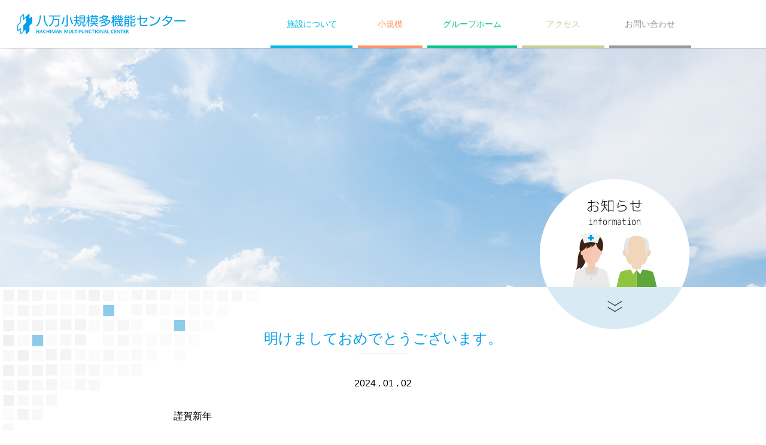

--- FILE ---
content_type: text/css
request_url: https://hachiman.grouph.jp/hmw_cms/wp-content/themes/hmw/css/hmw.css
body_size: 50034
content:
/*----- common -----*/


@font-face {
  font-family: "Yu Gothic";
  src: local("Yu Gothic Medium");
  font-weight: 100;
}
@font-face {
  font-family: "Yu Gothic";
  src: local("Yu Gothic Medium");
  font-weight: 200;
}
@font-face {
  font-family: "Yu Gothic";
  src: local("Yu Gothic Medium");
  font-weight: 300;
}
@font-face {
  font-family: "Yu Gothic";
  src: local("Yu Gothic Medium");
  font-weight: 400;
}
@font-face {
  font-family: "Yu Gothic";
  src: local("Yu Gothic Bold");
  font-weight: bold;
}

body {
  font-family: "游ゴシック", YuGothic, "ヒラギノ角ゴ ProN W3", "Hiragino Kaku Gothic ProN", "メイリオ", Meiryo, sans-serif;
　color: #333;
　font-size: 16px;
  margin: 0;
  width: 100%;
  overflow-x: hidden;
}
* {
  box-sizing: border-box;
}

a {
  color: #00A0E9;
  text-decoration: none;
　position: relative;
}

a:hover {
  opacity: 0.6;
}

img {
  vertical-align: bottom;
}

.clearfix:after{
	content:".";
	display:block;
	height:0;
	font-size:0;
	clear:both;
	visibility:hidden;
}


/*----- header -----*/


#header {
	position: fixed;
	top: 0;
	left: 0;
	width: 100%;
  margin: 0;
	padding: 0;
	-webkit-box-shadow: rgba(0,0,0,0.5) 0px 0px 2px 0px;
	-moz-box-shadow: rgba(0,0,0,0.5) 0px 0px 2px 0px;
	box-shadow: rgba(0,0,0,0.5) 0px 0px 2px 0px;
  /*background-color: #FFFFFF;*/
  opacity: 1;
	z-index: 100;
	transition: .3s;
}

.spnav #header {
  top: 0 !important
}

#header:before {
	content: '';
	position: absolute;
	top: 0;
	left: 0;
	width: 100%;
	height: 100%;
	background: #FFFFFF;
	filter: alpha(opacity=90);
	-ms-filter: "alpha(opacity=90)";
	opacity: 0.9;
	z-index: 4;
}

.header_inner {
	/*max-width: 1200px;*/
	margin: 0 auto;
}

.logo_pc {
  display: inline-block;
  height: 80px;
  z-index: 1200;
  padding-left: 5%;
}

.logo_pc a {
  display: block;
  padding: 15px 0;
  height: 80px;
}

.header_logo {
  display: inline-block;
  width: 30%;
  height: 80px;
  float: left;
  position: relative;
  z-index: 100;
}

.header_pc {
  position: relative;
  display: inline-block;
  width: 65%;
  height: 80px;
  float: right;
  z-index: 100;
}

.header_pc ul {
  display: block;
  width: 100%;
  height: 80px;
  margin: 0;
  padding: 0;
  font-size: 14px;
  list-style: none;
}

.header_pc ul li {
  display: inline-block;
  width: 14%;
  height: 80px;
  margin: 0 0.5%;
  text-align: center;
  float: left;
}

.header_pc ul li.about {
  border-bottom: 4px solid #00BAE5;
}

.header_pc ul li.about a {
  color: #00BAE5;
}

.header_pc ul li.residents {
  width: 10%;
  border-bottom: 4px solid #FE9568;
}

.header_pc ul li.residents a {
  color: #FE9568;
}

.header_pc ul li.shortstay {
  width: 16%;
  border-bottom: 4px solid #00C68B;
}

.header_pc ul li.shortstay a {
  color: #00C68B;
}

.header_pc ul li.dayservice {
  width: 16%;
  border-bottom: 4px solid #E16D6D;
}

.header_pc ul li.dayservice a {
  color: #E16D6D;
}

.header_pc ul li.access {
  border-bottom: 4px solid #CCCC99;
}

.header_pc ul li.access a {
  color: #CCCC99;
}

.header_pc ul li.contact {
  border-bottom: 4px solid #999999;
}

.header_pc ul li.contact a {
  color: #999999;
}

.header_pc ul li.facebook {
  width: 8%;
}

.header_pc ul li a {
  display: block;
  height: 80px;
  padding: 15px 0;
  line-height: 50px;
}

.header_pc ul li.facebook a {
  line-height: 40px;
}

.header_pc ul.column5 li {
  width: 16.5%;
}

.header_pc ul.column5 li.residents {
  width: 13%;
}

.header_pc ul.column5 li.shortstay {
  width: 18%;
}

.header_pc ul.column5 li.dayservice {
  width: 18%;
}

.header_sp {
  position: relative;
  display: none;
  width: 60%;
  height: 80px;
  float: right;
  z-index: 100;
}

/*----- humbergar -----*/


.humbergar {
	display: block;
  position: absolute;
  top: 20px;
  right: 20px;
  z-index: 9999;
  width: 40px;
  height: 40px;
	background: #00BAE5;
  transition: all 0.3s;
  -webkit-transform-origin: center top;
  transform-origin: center top;
  cursor: pointer;
  border-radius: 50%;
}

.humbergar .icop {
  background: #FFFFFF;
  width: 18px;
  height: 2px;
  position: absolute;
  left: 50%;
  margin-left: -9px;
  top: 50%;
  transition: all 0.2s cubic-bezier(0.67,.31,.03,.9) 0.05s;
}

.humbergar .p1 {
  margin-top: -7px;
  -webkit-transform-origin: center;
  transform-origin: center;
}

.humbergar .p2 {
  margin-top: 0px;
  -webkit-transform-origin: center;
  transform-origin: center;
  transition: all 0.2s cubic-bezier(0.67,.31,.03,.9) 0.05s;
}

.humbergar .p3 {
  margin-top: 7px;
  -webkit-transform-origin: center;
  transform-origin: center;
}

.humbergar:hover .icop {
  width: 26px;
  margin-left: -13px;
}

.spnav .humbergar {
  /*background: 0 0;*/
}

.spnav .humbergar .p1 {
  -webkit-transform: rotate(45deg);
  transform: rotate(45deg);
  margin-top: 0px;
}

.spnav .humbergar .p2 {
  width: 0;
  margin-left: 0;
}

.spnav .humbergar .p3 {
  -webkit-transform: rotate(-45deg);
  transform: rotate(-45deg);
  margin-top: 0px;
}

.spnav .spmenu {
  opacity: 1;
  width: 100%;
	transition: all 0.35s cubic-bezier(.9,.03,.31,.0.67) 0s;
}

.spmenu {
  position: fixed;
  z-index: 3;
  right: 0;
  top: 0;
  height: 100%;
  width: 0;
  color: #FFFFFF;
  font-size: 18px;
  text-align: center;
  opacity: 1;
  -webkit-transform-origin: right top;
  transform-origin: right top;
  transition: width 0.2s linear 0s;
  overflow: hidden;
}

.spmenu_bg {
  position: absolute;
  top: 0;
  left: 0;
  -webkit-perspective: 1000px;
  perspective: 1000px;
  width: 100%;
  height: 100%;
	background: #00BAE5;
  opacity: 0.95;
}
.section_text h1{
    position: relative;
    margin: 50px 0 20px;
    padding: 8px 0 5px 20px;
    font-size: 22px;
    line-height: 1.4;
}
.section_text h1:before {
    content: '';
    position: absolute;
    width: 2px;
    height: 100%;
    top: 0;
    left: 0;
    background-color: #039eec;
}
.section_text h2 {
    margin-bottom: 8px;
    font-size: 18px;
    line-height: 1.4;
    color: #039eec;
    font-weight: bold;
}
.spmenu_inner {
  position: absolute;
  left: 0;
  top: 80px;
  width: 100%;
  height: 100%;
}

.spmenu_link {
  padding: 0;
  margin: 30px 0 0;
  list-style: none;
}

.spmenu_link li {
  display: block;
  width: 100%;
  text-align: center;
}

.spmenu_link li a {
  display: block;
  height: 50px;
  line-height: 50px;
  color: #FFFFFF;
}

.spmenu_link li a:hover {
  color: #00A0E9;;
  background-color: #FFFFFF;
}

/*.spmenu_link li:nth-last-of-type(1) a {
  background-color: inherit;
  line-height: 40px;
}

.spmenu_link li:nth-last-of-type(1) a:hover {
  background-color: inherit;
  opacity: 0.8;
}*/

.spmenu_link li.fb a {
  background: url('/hmw_cms/wp-content/themes/hmw/images/facebook_white.svg') no-repeat center center;
}

.spmenu_link li.fb a:hover {
  background: #FFFFFF url('/hmw_cms/wp-content/themes/hmw/images/facebook.svg') no-repeat center center;
}

.recruit_link {
  position: fixed;
  display: none;
  width: 100%;
  left: 0;
  bottom: 0;
  background-color: #FFFFFF;
  text-align: center;
}

.spnav .recruit_link {
  display: block;
}

.recruit_link a {
  display: block;
  height: 60px;
  line-height: 60px;
  color: #00A0E9;
}


/*----- section -----*/


section {
	width: 100%;
  padding: 50px 0;
	position: relative;
}

h1.page_title {
  position: absolute;
  width: 250px;
  height: 250px;
  top: -200px;
  right: 10%;
  z-index: 1;
}

h1.page_title img {
  width: 100%;
  height: auto;
}

section#section00 {
  height: 400px;
  margin-top: 80px;
  background: url('/hmw_cms/wp-content/themes/hmw/images/nomain.jpg');
  background-repeat: no-repeat;
  background-position: center center;
  background-size: cover;
  overflow: hidden;
}

section.section:nth-of-type(odd) {
  background-color: #F3F3F3;
}

section.section.no_content {
  padding: 0;
}

.section_inner {
	width: 100%;
  max-width: 1200px;
  padding: 0;
  margin: 0 auto;
}

h2.section_title {
  position: relative;
  margin-bottom: 50px;
  font-weight: normal;
  text-align: center;
}

.section h2.section_title::after {
  content: '';
  display: block;
  width: 80px;
  height: 2px;
  position: absolute;
  left: 50%;
  bottom: -10px;
  margin-left: -40px;
}

section.section:nth-of-type(odd) h2.section_title::after {
  background: #FFFFFF;
}

section.section:nth-of-type(even) h2.section_title::after {
  background: #F3F3F3;
}

.section_date {
  width: 90%;
  max-width: 800px;
  padding: 0;
  margin: 0 auto 30px;
  text-align: center;
}

.section_text {
  width: 90%;
  max-width: 800px;
  padding: 0;
  margin: 0 auto 50px;
}

.section_no_post {
  width: 90%;
  max-width: 800px;
  padding: 0;
  margin: 0 auto 50px;
  color: #E16D6D;
  text-align: center;
}

section#section04 .section_text, section#section05 .section_text {
  text-align: left;
}

.section_box_inner {
  width: 90%;
  max-width: 800px;
  padding: 0;
  margin: 0 auto;
}

.section_box_inner dl {
  display: block;
  width: 100%;
  padding: 0 0 70px;
  margin: 0 0 70px;
  border-bottom: 1px dotted #CCCCCC;
}

.section_box_inner dt {
  display: inline-block;
  width: 30%;
  padding: 0;
  margin: 0;
  text-align: center;
  float: left;
}

.section_box_inner dd {
  display: inline-block;
  width: 65%;
  padding: 0;
  margin: 0;
  text-align: left;
  float: right;
}

.arrow_flow {
  display: block;
  width: 30px;
  height: 30px;
  text-align: center;
  margin: -85px auto 50px;
  position: relative;
  z-index: 1;
}


/*----- bxslider -----*/


.bx-wrapper {
  margin: 0 auto !important;
}

.bx-wrapper .bx-viewport {
  box-shadow: inherit !important;
  border: 0px none !important;
  left: 0px !important;
  background: inherit !important;
}

.bx-wrapper img {
  width: 100%;
  height: auto;/*auto又は100%に指定・縦横比を維持する*/
  min-height: 320px;
  display: block;
}

.bx-wrapper .bx-pager {/*ページャーの表示位置など*/
  bottom: 30px !important;
}

ul.bxslider {
  margin: 0;
  padding: 0;
  position: relative;
}

ul.bxslider li {
  height: 450px;
  overflow: hidden;
  background-repeat: no-repeat;
  background-position: center center;
  background-size: cover;
}

.bx-wrapper .bx-pager.bx-default-pager a {
  background: #FFFFFF none repeat scroll 0% 0% !important;
  width: 12px !important;
  height: 12px !important;
  margin: 5px 7px !important;
}

.bx-pager.bx-default-pager a.active {
  background: #00A0E9 none repeat scroll 0% 0% !important;
}

.bx-wrapper .bx-controls-direction {
  display: none;
}

.bx-wrapper .bx-controls-direction a {
  z-index: 10 !important;
}


/*----- accordionMenu -----*/


span.accordionMenu.dt {
  display: block;
	margin-bottom: 10px;
	background: url("/hmw_cms/wp-content/themes/hmw/images/plus.svg") right 20px center no-repeat;
	cursor: pointer;
}

span.accordionMenu.dt.open {
  background: url("/hmw_cms/wp-content/themes/hmw/images/minus.svg") right 20px center no-repeat;
}

span.accordionMenu.dt.open span.accordionMenu.dd {
  display: none;
}

span.accordionMenu.dd {
  display: none;
  margin: 0 0 10px;
  padding-top: 40px;
  border-bottom: 1px solid #CCCCCC;
}


/*----- google_map -----*/


#google_map {
  width: 100%;
  height: 400px;
}


/*----- top -----*/


body#home h2.section_title {
  color: #00A0E9;
}

body#home section.section h2.section_title::after {
  background: #FFFFFF;
}

body#home .section_text {
  text-align: center;
}

section#slider {
  margin-top: 80px;
  padding: 0;
}

.logo_slider {
  position: absolute;
  width: 400px;
  height: 250px;
  top: 50%;
  left: 50%;
  margin: -150px 0 0 -200px;
  z-index: 1;
}

section#service {
  height: 480px;
  background-color: #D8EBF4;
  background-image: url('/hmw_cms/wp-content/themes/hmw/images/service_l.svg');
  background-repeat: no-repeat;
  background-position: center bottom;
  background-size: cover;
  overflow: hidden;
}

ul.service {
  display: block;
  max-width: 950px;
  margin: 0 auto;
  padding: 0;
}

ul.service li {
  display: inline-block;
  width: 29%;
  height: 29%;
  margin: 1.5%;
  text-align: center;
  float: left;
}

.column2 ul.service {
  max-width: 650px;
}

.column2 ul.service li {
  width: 44%;
  height: 44%;
}

ul.service li:nth-of-type(1) {
  margin-left: 3.5%;
}

ul.service li:nth-last-of-type(1) {
  margin-right: 3.5%;
}

ul.service li a {
  display: block;
  width: 100%;
  height: 100%;
  border-radius: 50%;
}

ul.service li img {
  width: 100%;
  height: auto;
  vertical-align: bottom;
  background-color: #FFFFFF;
  border-radius: 50%;
}

section#about {
  background-color: #F3F3F3;
  border-bottom: 50px solid #FFFFFF;
}

ul.about {
  display: block;
  max-width: 950px;
  margin: 0 auto;
  padding: 0;
}

ul.about li {
  display: inline-block;
  width: 29%;
  height: 29%;
  margin: 1.5%;
  text-align: center;
  float: left;
}

ul.about li:nth-of-type(1) {
  margin-left: 3.5%;
}

ul.about li:nth-last-of-type(1) {
  margin-right: 3.5%;
}

ul.about li a {
  display: block;
  width: 100%;
  height: 100%;
  border-radius: 50%;
}

ul.about li img {
  width: 100%;
  height: auto;
  vertical-align: bottom;
  background-color: #FFFFFF;
  border-radius: 50%;
}

section#news {
  background-color: #F3F3F3;
  border-bottom: 50px solid #FFFFFF;
}

ul.news {
  display: block;
  max-width: 950px;
  padding: 0;
  margin: 0 auto;
}

ul.news li {
  position: relative;
  display: inline-block;
  width: 29%;
  min-height: 320px;
  margin: 1.5%;
  text-align: left;
  float: left;
  background-color: #FFFFFF;
}

ul.news li a {
  position: absolute;
  display: block;
  width: 100%;
  height: 100%;
}

ul.news li:nth-of-type(1) {
  margin-left: 3.5%
}

ul.news li:nth-last-of-type(1) {
  margin-right: 3.5%;
}

.news_item_inner {
  position: relative;
}

.news_date {
  padding: 0 10px;
}

.new {
  position: absolute;
  top: 0;
  right: 10px;
  z-index: 1;
}

.news_img {
  width: 100%;
  min-height: 150px;
  background-repeat: no-repeat;
  background-position: center center;
  background-size: cover;
  overflow: hidden;
}

.news_title {
  padding: 0 10px;
  font-weight: normal;
}

.news_page {
  max-width: 950px;
  margin: 0 auto;
  text-align: right;
}

.news_page a {
  display: inline-block;
  padding-left: 24px;
  background: url('/hmw_cms/wp-content/themes/hmw/images/information.svg') no-repeat left top 8px;
}

.news_page a {
  display: inline-block;
  margin-right: 50px;
}

section#map {
  position: relative;
  padding: 0;
}

.map_link {
  position: relative;
  width: 100%;
  max-width: 1200px;
  height: 40px;
  margin: -40px auto 0;
  z-index: 10;
}

.map_link p {
  margin: 0;
  text-align: right;
}

.map_link p a {
  display: inline-block;
  height: 40px;
  line-height: 40px;
  padding: 0 20px;
  color: #FFFFFF;
  font-size: 14px;
  background-color: #00A0E9;
}

.map_link p a:hover {
  opacity: 0.8;
}

section#access {
  padding: 50px 50px 0;
}

.address_box {
  display: inline-block;
  width: 40%;
  float: left;
  background-color: #F3F3F3;
  border-right: 25px solid #FFFFFF;
}

.address_box h2 {
  display: inline-block;
  max-height: 70px;
}

.address_box h2 img {
  max-width: 100%;
}

.address_box_inner {
  padding: 0 40px 40px;
}

.address_box_inner p {
  margin: 0;
}

.address_box_inner ul {
  padding: 0;
  margin: 20px 0 0;
  list-style: none;
}

.address_box_inner li {
  margin: 0 0 10px;
  min-height: 33px;
}

.address_box_inner li:nth-last-of-type(1) {
  margin: 0;
}

.address_box_inner li.tel {
  padding-left: 40px;
  color: #00A0E9;
  background: url('/hmw_cms/wp-content/themes/hmw/images/tel.svg') no-repeat left center;
}

.address_box_inner li.fax {
  padding-left: 40px;
  color: #00C68B;
  background: url('/hmw_cms/wp-content/themes/hmw/images/fax.svg') no-repeat left center;
}

.address_box_inner li.email {
  padding-left: 40px;
  color: #FE9568;
  background: url('/hmw_cms/wp-content/themes/hmw/images/email.svg') no-repeat left center;
}

.address_box_inner li.contact {
  padding-left: 40px;
  color: #E16D6D;
  background: url('/hmw_cms/wp-content/themes/hmw/images/contact.svg') no-repeat left center;
}

.address_box_inner li.contact a {
  color: inherit;
}

.access_box {
  display: inline-block;
  width: 60%;
  padding: 0 40px 20px;
  float: left;
  background-color: #F3F3F3;
  border-left: 25px solid #FFFFFF;
}

.access_box h2 {
  display: inline-block;
  color: #00A0E9;
  font-weight: normal;
}

.access_box_inner dl {
  display: block;
  width: 100%;
  margin: 0 0 20px;
  border-top: 1px solid #000000;
}

.access_box_inner dt {
  display: inline-block;
  width: 23%;
  min-height: 70px;
  margin-right: 2%;
  padding: 10px 0;
  float: left;
}

.access_box_inner dt img {
  max-width: 100%;
  height: auto;
}

.access_box_inner dd {
  display: inline-block;
  width: 75%;
  min-height: 70px;
  padding: 10px 20px;
  margin-left: 0;
  float: right;
  line-height: 1.45;
  border-left: 1px solid #000000;
}

section#banner {
  padding: 50px 0 0;
}

.banner_box {
  position: relative;
}

.banner_box_inner {
  position: absolute;
  min-height: 200px;
  top: 10%;
  left: 10%;
  padding: 20px;
  z-index: 100;
  background-color: rgba(255, 255, 255, 0.7);
  box-sizing: border-box;
}

.banner_title {
  font-size: 18px;
  margin: 0 0 10px;
  border-bottom: 1px dotted #00A0E9;
}

.banner_text {
  display: block;
  font-size: 14px;
  line-height: 1.6;
  color: #000000;
}

.owl-nav {
  position: absolute;
  width: 100%;
  height: 0;
  z-index: 1;
  /*top: 50%;
  margin-top: -50px;*/
}

.owl-prev {
  width: 50px;
  height: 100px;
  background-image: url('/hmw_cms/wp-content/themes/hmw/images/arrow_prev.svg');
  text-indent: -9999px;
  color: #FFFFFF;
  float: left;
  position: relative;
}

.owl-prev:hover {
  opacity: 0.8;
}

.owl-next {
  width: 50px;
  height: 100px;
  background-image: url('/hmw_cms/wp-content/themes/hmw/images/arrow_next.svg');
  text-indent: -9999px;
  color: #FFFFFF;
  float: right;
  position: relative;
}

.owl-next:hover {
  opacity: 0.8;
}

section#sitemap {
  padding: 50px 50px 25px;
}

/*section#sitemap a {
  font-size: 12px;
  color: #000000;
  text-decoration: none;
}*/

.sitemap_box {
  width: 100%;
  background-color: #D8EBF4;
}

.sitemap_box a {
  display: block;
  font-size: 12px;
  color: #000000;
  text-decoration: none;
  background: url('/hmw_cms/wp-content/themes/hmw/images/arrow_link.svg') no-repeat right 20px center;
}

.sitemap_box h3 {
  font-weight: normal;
}

.sitemap_box h3 a {
  display: block;
  font-size: 16px;
  background: url('/hmw_cms/wp-content/themes/hmw/images/arrow_link.svg') no-repeat right 20px center;
}

[class^="sitemap_0"] {
  display: inline-block;
  width: 22.5%;
  margin: 1%;
  float: left;
}

.column4 [class^="sitemap_0"] {
  width: 22.5%;
}

.column3 [class^="sitemap_0"] {
  width: 30.5%;
}

.sitemap_01 h3 {
  height: 18px;
  line-height: 18px;
  padding-left: 24px;
  background: url('/hmw_cms/wp-content/themes/hmw/images/square001.svg') no-repeat left center;
}

.sitemap_02 h3 {
  height: 18px;
  line-height: 18px;
  padding-left: 24px;
  background: url('/hmw_cms/wp-content/themes/hmw/images/square002.svg') no-repeat left center;
}

.sitemap_03 h3 {
  height: 18px;
  line-height: 18px;
  padding-left: 24px;
  background: url('/hmw_cms/wp-content/themes/hmw/images/square004.svg') no-repeat left center;
}

.sitemap_04 h3 {
  height: 18px;
  line-height: 18px;
  padding-left: 24px;
  background: url('/hmw_cms/wp-content/themes/hmw/images/square003.svg') no-repeat left center;
}

.sitemap_01 {
  margin-left: 2%;
}

.sitemap_04 {
  margin-right: 2%;
}

.sitemap_box ul {
  list-style: none;
  margin: 0;
  padding: 0;
}

.sitemap_box ul li {
  margin: 0 0 10px;
  padding: 10px 0 10px 20px;
  border-left: 1px dotted #000000;
  border-bottom: 1px dotted #000000;
}

section#hmw {
  padding: 0 0 15px;
}

section#hmw h2 {
  width: 60%;
  max-width: 400px;
  margin: 0 auto;
}

section#hmw h2 img {
  width: 100%;
  height: auto;
}

.policy_link {
  width: 90%;
  max-width: 1200px;
  margin: -35px auto 0;
  text-align: right;
}

.policy_link a {
  display: inline-block;
  padding-left: 24px;
  background: url('/hmw_cms/wp-content/themes/hmw/images/policy.svg') no-repeat left top 8px;
}

.side {
  position: fixed;
  width: 60px;
  height: 60px;
  text-align: center;
  bottom: 0;
  z-index: 99;
  opacity: 0;
  right: -60px;
  -webkit-transition: all 0.5s cubic-bezier(0.67,.31,.03,.9);
  transition: all 0.5s cubic-bezier(0.67,.31,.03,.9);
}

body#home .side {
  height: 360px;
}

.scrolled .side {
  opacity: 1;
  right: 0px;
}

.side img {
  vertical-align: bottom;
}

.price_box {
  width: 80%;
  max-width: 230px;
  margin: 0 auto;
}

.price_box a {
  display: block;
  width: 100%;
  height: 100%;
  background-color: #FFFFFF;
  border-radius: 50%;
}

.price_box img {
  width: 100%;
  height: auto;
  vertical-align: bottom;
  border-radius: 50%;
}

.application_box {
  width: 80%;
  max-width: 230px;
  margin: 0 auto;
}

.application_box a {
  display: block;
  width: 100%;
  height: 100%;
  background-color: #F3F3F3;
  border-radius: 50%;
}

.application_box img {
  width: 100%;
  height: auto;
  vertical-align: bottom;
  border-radius: 50%;
}

section#information {
  padding: 0;
}

.information_box {
  width: 100%;
  background-color: #F3F3F3;
}

.information_box ul {
  list-style: none;
  margin: 0;
  padding: 0;
}

.information_box li {
  display: inline-block;
  width: 33.33%;
  height: 80px;
  float: left;
  line-height: 80px;
  text-align: center;
}

.information_box li.first {
  font-size: 18px;
  color: #FFFFFF;
  background-color: #00A0E9;
}

.telephone {
  display: inline-block;
  padding-left: 50px;
  background: url('/hmw_cms/wp-content/themes/hmw/images/telephone.svg') no-repeat left center;
  font-size: 20px;
  color: #00A0E9;
}

.form {
  display: inline-block;
  padding-left: 50px;
  background: url('/hmw_cms/wp-content/themes/hmw/images/form.svg') no-repeat left center;
  font-size: 20px;
  letter-spacing: 1;
  color: #FE9568;
}

.form a {
  color: #33CCCC;
}

.e-mail {
  display: inline-block;
  padding-left: 50px;
  background: url('/hmw_cms/wp-content/themes/hmw/images/e-mail.svg') no-repeat left center;
  font-size: 20px;
  letter-spacing: 1;
  color: #33CCCC;
}

.e-mail a {
  color: #33CCCC;
}


/*----- about -----*/


body#about h2.section_title {
  color: #00BAE5;
}

/*body#about .section_title span {
  padding-left: 25px;
  background: url('/hmw_cms/wp-content/themes/hmw/images/title_about_01.svg') no-repeat left top 7px;
}*/

body#about .section_box_inner dl {
  border-bottom: 1px dotted #CCCCCC;
  margin: 0;
  padding: 0;
}

body#about .section_box_inner dt {
  padding: 10px 0;
}

body#about .section_box_inner dd {
  width: 70%;
  padding: 10px 0 10px 5%;
  border-left: 1px dotted #CCCCCC;
}

body#about section#section03 {
  padding: 50px 0 80px;
}


section#gallery {
  padding: 50px 0 80px;
  background-color: #F3F3F3;
  margin-bottom: 50px;
}

section#gallery h2.section_title::after {
  background: #FFFFFF;
}


/*----- residents -----*/


body#residents h2.section_title {
  color: #FE9568;
}

.unit {
  width: 100%;
  max-width: 600px;
  margin: 0 auto;
  text-align: center;
}

.unit img {
  width: 100%;
  height: auto;
}


/*----- shortstay -----*/


body#shortstay h2.section_title {
  color: #00C68B;
}


/*----- dayservice -----*/


body#dayservice h2.section_title {
  color: #E16D6D;
}


/*----- news -----*/


body#news section#section01 {
  background-color: #F3F3F3;
}

body#news h2.section_title {
  color: #00A0E9;
}

body#news section.section h2.section_title::after {
  background: #FFFFFF;
}

body#single h2.section_title {
  color: #00A0E9;
}

body#single section#news {
  border-bottom: 0px none;
}


/*----- recruit -----*/


body#recruit h2.section_title {
  color: #00A0E9;
}

.button_box {
  width: 100%;
  max-width: 800px;
  padding: 0;
  margin: 0 auto;
}

.button_box ul {
  width: 100%;
  padding: 0;
  margin: 0;
  list-style: none;
}

.button_box li {
  display: inline-block;
  width: 28.3%;
  margin: 2%;
  float: left;
  text-align: center;
  background-color: #00A0E9;
  box-sizing: border-box;
}

.button_box li:nth-of-type(1) {
  margin-left: 3.5%;
}

.button_box li:nth-of-type(3) {
  margin-right: 3.5%;
}

.button_box li:nth-of-type(4) {
  margin-left: 3.5%;
}

.button_box li:nth-of-type(6) {
  margin-right: 3.5%;
}

.button_box li:nth-of-type(7) {
  margin-left: 3.5%;
}

.button_box li:nth-of-type(9) {
  margin-right: 3.5%;
}

.button_box li a {
  display: block;
  padding: 10px;
  font-size: 14px;
  color: #FFFFFF;
}

.recruit_box {
  width: 80%;
  max-width: 600px;
  padding: 0;
  margin: 0 auto;
}

.recruit_box_inner h3 {
  width: 100%;
  height: 60px;
  line-height: 60px;
  margin: 50px 0 10px;
  color: #FFFFFF;
  font-weight: normal;
  text-align: center;
  background-color: #00A0E9;
}

.recruit_item {
  font-size: 14px;
  line-height: 1.5;
  background-color: #FFFFFF;
}

section.section:nth-of-type(even) .recruit_item {
  background-color: #F3F3F3;
}

.recruit_item h4 {
  padding: 20px;
  margin: 0;
  font-size: 18px;
  font-weight: normal;
  border-bottom: 1px solid #CCCCCC;
}

.recruit_item dl {
  display: block;
  width: 80%;
  padding: 0;
  margin: 0 auto 40px;
}

.recruit_item dt {
  display: block;
  width: 100%;
  padding: 0 0 10px;
  margin: 0 0 10px;
  border-bottom: 1px dotted #CCCCCC;
}

.recruit_item dd {
  display: block;
  width: 100%;
  padding: 0;
  margin: 0;
}

section#applicants {
  background-color: #D8EBF4;
}

.applicants_box {
  width: 100%;
  background-color: #F3F3F3;
}

.applicants_box ul {
  list-style: none;
  margin: 0;
  padding: 0;
}

.applicants_box li {
  display: inline-block;
  width: 33.33%;
  height: 80px;
  float: left;
  line-height: 80px;
  text-align: center;
}

.applicants_box li.last {
  display: block;
  width: 100%;
  height: inherit;
  min-height: 80px;
}

.applicants_link {
  width: 100%;
  max-width: 800px;
  margin: 30px auto 0;
  text-align: center;
}

.applicants_link a {
  display: inline-block;
  width: 33.33%;
  padding: 10px;
  font-size: 14px;
  color: #00A0E9;
  background-color: #D8EBF4;
}

.e-mail {
  display: inline-block;
  padding-left: 50px;
  background: url('/hmw_cms/wp-content/themes/hmw/images/e-mail.svg') no-repeat left center;
  font-size: 20px;
  color: #33CCCC;
}

.person {
  display: inline-block;
  padding-left: 50px;
  background: url('/hmw_cms/wp-content/themes/hmw/images/person.svg') no-repeat left center;
  font-size: 20px;
  color: #FF9966;
}

.destination {
  display: inline-block;
  padding-left: 50px;
  background: url('/hmw_cms/wp-content/themes/hmw/images/destination.svg') no-repeat left center;
  font-size: 20px;
  color: #FF6699;
}


/*----- contact -----*/


body#contact h2.section_title {
  color: #00BAE5;
}

body#contact .section_box {
  width: 90%;
  max-width: 600px;
  padding: 0;
  margin: 0 auto;
}

.contact_box {
  width: 90%;
  max-width: 600px;
  padding: 0;
  margin: 0 auto;
}

/*div.wpcf7 {
  width: 60% !important;
  margin: 0 auto !important;
  padding: 0 !important;
  background: none !important;
  border-radius: inherit !important;
  text-align: left !important;
}*/

form.wpcf7-form p {
  padding-bottom: 20px;
  margin-bottom: 20px;
  border-bottom: 1px dotted #CCCCCC;
}

form.wpcf7-form p:nth-of-type(1) {
  text-align: right !important;
  border-bottom: 0px none;
}

form.wpcf7-form p:nth-last-of-type(1) {
  text-align: center !important;
  padding-top: 20px;
  border-bottom: 0px none;
}

.confirm_btn {
  text-indent: -9999px;
  width: 80px;
  height: 80px;
  background: url('/hmw_cms/wp-content/themes/hmw/images/confirm.svg') no-repeat center center;
  cursor: pointer;
  border: 0px none;
  border-radius: 50%;
}

.submit_btn {
  text-indent: -9999px;
  width: 80px;
  height: 80px;
  background: url('/hmw_cms/wp-content/themes/hmw/images/submit.svg') no-repeat center center;
  cursor: pointer;
  border: 0px none;
  border-radius: 50%;
}

.back_btn {
  text-indent: -9999px;
  width: 60px;
  height: 60px;
  background: url('/hmw_cms/wp-content/themes/hmw/images/back.svg') no-repeat center center;
  cursor: pointer;
  border: 0px none;
  border-radius: 50%;
}

.confirm_btn:hover {
  opacity: 0.7;
}

.submit_btn:hover {
  opacity: 0.7;
}

.back_btn:hover {
  opacity: 0.7;
}

.wpcf7-form-control-wrap {
  display: block;
}

.wpcf7-form-control-wrap input[type="text"], .wpcf7-form-control-wrap input[type="email"], .wpcf7-form-control-wrap input[type="tel"], .wpcf7-form-control-wrap input[type="date"], .wpcf7-form-control-wrap select, .wpcf7-form-control-wrap textarea {
  width: 100%;
  height: 40px;
  padding: 10px;
  margin: 5px 0 0;
  background: #FFFFFF;
  border: 0;
  border-radius: 2px;
  -webkit-border-radius: 2px;
  box-shadow: 0 1px 1px rgba(0,0,0,0.3) inset;
  -webkit-box-shadow: 0 2px 2px rgba(0,0,0,0.3) inset;
  font-size: 14px;
  box-sizing: border-box;
}

.wpcf7-form-control-wrap textarea {
  height: 80px;
}

span.require {
  margin: 0 4px;
  color: #00BAE5;
}

.policy_check {
  position: relative;
}

.policy_click {
  position: relative;
  width: 240px;
  top: 33px;
  left: 40px;
  font-size: 14px;
  z-index: 1;
}

.policy_click a {
  color: #00A0E9;
  text-decoration: underline;
}


/*----- policy -----*/


body#policy h2.section_title {
  color: #00A0E9;
}

body#policy .section_box {
  width: 90%;
  max-width: 800px;
  padding: 0;
  margin: 0 auto;
}

body#policy .section_box_inner dl {
  padding: 0;
  margin: 0 0 50px;
  border-bottom: 0px none;
}

body#policy .section_box_inner dt {
  display: block;
  width: 100%;
  padding: 0 0 5px;
  margin: 0 0 5px;
  color: #00A0E9;
  text-align: left;
  float: none;
  border-bottom: 1px dotted #CCCCCC;
}

body#policy .section_box_inner dd {
  display: block;
  width: 100%;
  padding: 0;
  margin: 0;
  text-align: left;
  float: none;
}


/*----- footer-----*/


footer {
	width: 100%;
  padding: 20px 0;
  background-color: #ECECEC;
	position: relative;
}

.footer_inner {
	height: 20px;
  line-height: 20px;
  text-align: center;
}




body#about #section01 {
  background-image: url('/hmw_cms/wp-content/themes/hmw/images/bc_about_01_m.svg');
  background-repeat: no-repeat;
  background-position: bottom 5px left 5px;
}

body#about #section03 {
  background-image: url('/hmw_cms/wp-content/themes/hmw/images/bc_about_03_m.svg');
  background-repeat: no-repeat;
  background-position: top 5px right 5px;
}

body#about #section05 {
  background-image: url('/hmw_cms/wp-content/themes/hmw/images/bc_about_05_m.svg');
  background-repeat: no-repeat;
  background-position: top 5px left 5px;
}

body#residents #section01 {
  background-image: url('/hmw_cms/wp-content/themes/hmw/images/bc_residents_01_m.svg');
  background-repeat: no-repeat;
  background-position: bottom 5px left 5px;
}

body#residents #section03 {
  background-image: url('/hmw_cms/wp-content/themes/hmw/images/bc_residents_03_m.svg');
  background-repeat: no-repeat;
  background-position: top 5px right 5px;
}

body#residents #section05 {
  background-image: url('/hmw_cms/wp-content/themes/hmw/images/bc_residents_05_m.svg');
  background-repeat: no-repeat;
  background-position: top 5px left 5px;
}

body#shortstay #section01 {
  background-image: url('/hmw_cms/wp-content/themes/hmw/images/bc_shortstay_01_m.svg');
  background-repeat: no-repeat;
  background-position: bottom 5px left 5px;
}

body#shortstay #section03 {
  background-image: url('/hmw_cms/wp-content/themes/hmw/images/bc_shortstay_03_m.svg');
  background-repeat: no-repeat;
  background-position: top 5px right 5px;
}

body#shortstay #section05 {
  background-image: url('/hmw_cms/wp-content/themes/hmw/images/bc_shortstay_05_m.svg');
  background-repeat: no-repeat;
  background-position: top 5px left 5px;
}

body#dayservice #section01 {
  background-image: url('/hmw_cms/wp-content/themes/hmw/images/bc_dayservice_01_m.svg');
  background-repeat: no-repeat;
  background-position: bottom 5px left 5px;
}

body#dayservice #section03 {
  background-image: url('/hmw_cms/wp-content/themes/hmw/images/bc_dayservice_03_m.svg');
  background-repeat: no-repeat;
  background-position: bottom 5px right 5px;
}

body#dayservice #section05 {
  background-image: url('/hmw_cms/wp-content/themes/hmw/images/bc_dayservice_05_m.svg');
  background-repeat: no-repeat;
  background-position: top 5px left 5px;
}

body#contact #section01 {
  background-image: url('/hmw_cms/wp-content/themes/hmw/images/bc_contact_01_m.svg');
  background-repeat: no-repeat;
  background-position: top 5px left 5px;
}

body#recruit #section01 {
  background-image: url('/hmw_cms/wp-content/themes/hmw/images/bc_recruit_01_m.svg');
  background-repeat: no-repeat;
  background-position: top 5px left 5px;
}

body#recruit #section03 {
  background-image: url('/hmw_cms/wp-content/themes/hmw/images/bc_recruit_03_m.svg');
  background-repeat: no-repeat;
  background-position: top 5px right 5px;
}

body#recruit #section05 {
  background-image: url('/hmw_cms/wp-content/themes/hmw/images/bc_recruit_05_m.svg');
  background-repeat: no-repeat;
  background-position: top 5px left 5px;
}

body#recruit #section07 {
  background-image: url('/hmw_cms/wp-content/themes/hmw/images/bc_recruit_07_m.svg');
  background-repeat: no-repeat;
  background-position: top 5px right 5px;
}

body#recruit #section09 {
  background-image: url('/hmw_cms/wp-content/themes/hmw/images/bc_recruit_09_m.svg');
  background-repeat: no-repeat;
  background-position: top 5px left 5px;
}

body#single #section01 {
  background-image: url('/hmw_cms/wp-content/themes/hmw/images/bc_single_01_m.svg');
  background-repeat: no-repeat;
  background-position: top 5px left 5px;
}


/*----- 20171207追記 gallery -----*/


.gallery_box {
  width: 90%;
  max-width: 800px;
  padding: 0;
  margin: 0 auto;
}

.gallery_box + .gallery_box {
  padding-top: 100px;
}

.slick-prev:before,
.slick-next:before {
  color: #000;
}

.slick-next {
  right: 1% !important;
  z-index: 99;
}

.slick-prev {
   left: 1% !important;
  z-index: 100;
}

.slick-dots li.slick-active button:before,
.slick-dots li button:before {
  color: #fff;
}

.gallery_box img {
  max-width: 100%;
  height: auto;
}

.gallery_box h2 {
  margin-bottom: 30px;
  padding-bottom: 5px;
  padding-left: 15px;
  border-bottom: 1px solid #00BAE5;
  border-left: 5px solid #00BAE5;
  font-weight: normal;
}

.gallery_box h2 span {
  font-size: 16px;
  padding-left: 10px;
}

.thumb-item {
  max-width: 800px;
  max-height: 450px;
  margin: 0 auto;
  padding: 0;
  overflow: hidden;
}

.thumb-item-nav {
  max-width: 800px;
  margin: 0 auto;
  padding: 0;
}

.thumb-item li a {
  max-height: 400px;
  overflow: hidden;
}

.thumb-item1 {
  max-width: 800px;
  max-height: 450px;
  margin: 0 auto;
  padding: 0;
  overflow: hidden;
}

.thumb-item-nav1 {
  max-width: 800px;
  margin: 0 auto;
  padding: 0;
}

.thumb-item1 li a {
  max-height: 400px;
  overflow: hidden;
}

.slick-slide {
  margin: 0 1px;
}

span.text {
  width: 100%;
  height: 50px;
  line-height: 50px;
  background-color: #FFF;
  position: absolute;
  top: 400px;
  z-index: 10000;
  text-align: center;
}

.slick-prev:before, .slick-next:before {
  color: #00BAE5;
}


/*----- 20171213追記 top -----*/


#about .section_box_inner {
  max-width: 650px;
}

#about .section_box_inner dl {
  display: block;
  width: 100%;
  padding: 0 0 30px;
  margin: 0 0 30px;
}

#about .section_box_inner dt {
  width: 20%;
  color: #00BAE5;
}

#about .section_box_inner dd {
  width: 75%;
}

ul.about {
  max-width: 650px;
}

ul.about li {
  width: 44%;
  height: 44%;
}


/*----- 20190701追記 お知らせギャラリー機能 -----*/
.gallery { /** ギャラリーを囲むボックス **/
	width: 100%;
	margin-bottom: 20px !important;
    overflow: hidden;
}

.gallery br {display: none;} /** 自動で挿入される clearfix の余白解除 **/

.gallery-item { /** 画像共通のスタイル **/
    float: left;
	margin-bottom: 0 !important;
}
.gallery-icon { /** 画像を囲む dt のスタイル **/
    text-align: center;
}

.gallery-icon img {
	width: 100%;
	height: auto;
	margin-bottom: 10px !important;
}

.gallery-caption { /** キャプション **/
    color: #222;
    font-size: 15px;
    margin: 0 0 10px;
    text-align: center;
}

.gallery-columns-1 .gallery-item { /** カラムなし **/
    width: 100%;
    margin-right: 0;
}
.gallery-columns-2 .gallery-item { /** 2カラム **/
	width: 48%;
	margin: 0 1%;
}
.gallery-columns-3 .gallery-item { /** 3カラム **/
    width: 31.33333%;
	margin: 0 1%;
}
.gallery-columns-4 .gallery-item { /** 4カラム **/
    width: 23%;
    margin: 0 1%;
}
.gallery-columns-5 .gallery-item { /** 5カラム **/
    width: 18%;
    margin: 0 1%;
}

@media screen and (max-width: 640px) {
	/* 640px以下用の記述 */
	.gallery-columns-3 .gallery-item, .gallery-columns-4 .gallery-item {
		width: 48%;
		margin: 0 1%;
	}
	.gallery-columns-5 .gallery-item {
		width: 31.33333%;
		margin: 0 1%;
	}
}



/**20200501 オンライン面会**/
#online_head {
    height: 200px;
    background: url(/hmw_cms/wp-content/themes/hmw/images/nomain.jpg);
    background-repeat: no-repeat;
    background-position: center center;
    background-size: cover;
    overflow: hidden;
}
.online_body{
    max-width: 800px;
    padding: 0 30px;
    margin: 20px auto 0;
    font-family: "游ゴシック", YuGothic, "ヒラギノ角ゴ ProN W3", "Hiragino Kaku Gothic ProN", "メイリオ", Meiryo, sans-serif;
    color: #333;
}
.online_body h1{
    font-size: 20px;
    color: #00A0E9;
    font-weight: normal;
    margin: 60px 0 40px;
    position: relative;
  padding-bottom: .5em;
  border-bottom: 2px solid #ccc;
}
.online_body h1::after {
  position: absolute;
  bottom: -2px;
  left: 0;
  z-index: 2;
  content: '';
  width: 20%;
  height: 2px;
  background-color: #00A0E9;
}

.online_body h3{
    font-size: 18px;
    font-weight: 700;
    line-height: 1.4;
}
.online_body p{
    font-size: 16px;
    line-height: 2em;
    text-align: justify;
}
.online_body p small{
    display: block;
    font-size: 14px;
    line-height: 1.75em;
}
ul.online_flow{
    display: -webkit-flex;
    display: -ms-flexbox;
    display: flex;
    -webkit-flex-flow: row nowrap;
    -ms-flex-flow: row nowrap;
    flex-flow: row nowrap;
    -webkit-justify-content: flex-start;
    -ms-flex-pack: start;
    justify-content: flex-start;
    -webkit-align-items: center;
    -ms-flex-align: center;
    align-items: center;
    padding: 39px 39px 40px;
    border: 1px solid #cdecfb;
    margin: 0;
}
ul.online_flow li{
    display: table-cell;
}
.nambox{
    display: table-cell;
    padding-right: 30px;
    margin: auto;
    vertical-align: middle;
}
.nam {
    display: inline-block;
    width: 80px;
    height: 80px;
    padding: 11px 21px;
    text-align: center;
    border-radius: 50%;
    background-color: #039eec;
}
.nam p{
    font-family: "Roboto", arial, sans-serif;
    color: #fff;
    margin: -7px auto;
    text-align: center;
}
.nam p span{   
    display: block;
    font-size: 34px;
    font-weight: 700;
}
ul.online_list{
    padding: 0;
}
ul.online_list li{
    display: block;
    position: relative;
    margin-top: 8px;
    padding-left: 19px;
    font-size: 16px;
    line-height: 2;
}
.online_list li:before {
    content: '';
    position: absolute;
    width: 8px;
    height: 8px;
    top: 12px;
    left: 0;
    background-color: #039eec;
}
ul.online_kouho{
    padding: 0;
    margin-bottom: 60px;
}
ul.online_kouho li{
    display: block !important;
}
ul.online_kouho_inner{
    position: relative;
    border: 1px solid #cccccc;
    border-radius: 50px;
    margin-bottom: 10px;
}
ul.online_kouho_inner li{
    font-size: 18px;
    display: table-cell !important;
    line-height: 2em;
}
ul.online_kouho_inner li:before {
    content: '';
    position: absolute;
    width: 10px;
    height: 10px;
    top: 12px;
    left: 20px;
    border-radius: 50%;
    background-color: #ff7d9b;
}
.step__content-link-item {
    display: inline-block;
    margin: 10px 10px 0 0;
}
.step__content-link-item .button-square {
    z-index: 2;
    background-color: #fff;
}
.button-square {
    position: relative;
    display: block;
    padding: 14px 19px 13px 43px;
    color: #039eec;
    border: 1px solid #039eec;
    overflow: hidden;
    transition: color 0.4s cubic-bezier(0.215, 0.61, 0.355, 1);
}
.button-square:before {
    content: '';
    position: absolute;
    width: 100%;
    height: 100%;
    top: 0;
    left: -100%;
    background-color: #039eec;
    z-index: -1;
    transition: left 0.3s cubic-bezier(0.215, 0.61, 0.355, 1);
}
.button-square__icon {
    position: absolute;
    display: inline-block;
    width: 10px;
    height: 10px;
    margin: auto 0;
    top: 0;
    left: 17px;
    bottom: 0;
    border-right: 3px solid currentColor;
    border-bottom: 3px solid currentColor;
    -webkit-transform: rotate(-45deg);
    -ms-transform: rotate(-45deg);
    transform: rotate(-45deg);
    transition: -webkit-transform 0.6s cubic-bezier(0.25, 0.46, 0.45, 0.94);
    transition: transform 0.6s cubic-bezier(0.25, 0.46, 0.45, 0.94);
    transition: transform 0.6s cubic-bezier(0.25, 0.46, 0.45, 0.94), -webkit-transform 0.6s cubic-bezier(0.25, 0.46, 0.45, 0.94);
}
.step__content-link p{
    margin: 0;
}
.online_body .contact{
    margin-bottom: 120px;
    padding: 27px 21px 25px;
    border: 5px solid #cdecfb;
}
.online_body .contact p {
    text-align: center;
    color: #333;
    line-height: 1.75em;
    margin-bottom: 15px;
    font-size: 16px;
}
.online_body .contact .tel__numb {
    display: table;
    margin-top: 5px;
    font-size: 36px;
    color: #039eec;
    margin: 0 auto;
}
.tel__numb .namb_box {
    display: inline-table;
    padding: 6px 10px;
    font-size: 26px;
    font-weight: 500;
    letter-spacing: 0;
    vertical-align: top;
    color: #fff;
    background-color: #039eec;
    margin-right: 10px;
}
.namb_tel {
    display: inline-table;
    border-bottom: solid 2px #039eec;
}

/**********202005手引き************/
.guide_head {
    background-color: #FFFAD7;
    padding: 30px 20px;
    margin: 50px 0;
}
.guide_head p {
    margin: 0 auto;
    text-align: center;
    font-size: 20px;
    font-weight: bold;
}
.guide_head img {
    width: 55px;
    margin-right: 10px;
}
.guide_head small {
    font-size: 16px;
    display: table;
    color: #FD0000;
    font-weight: bold;
    text-align: center;
    margin: 20px auto 0;
}
.online_block_red span, .guide_head small span {
    display: inline;
    border-bottom: 1px solid #FD0000;
}
.duo_redbox {
    border: solid 1px #FD0000;
    padding: 10px 20px;
    display: table;
    color: #FD0000;
    font-weight: bold;
    margin: 0 auto 30px;
    font-size: 1.3em;
    line-height: 1.5em;
    text-align: center;
    font-weight: bold;
}
.duo_sp {
    position: relative;
    display: block;
    margin: 0 auto;
    padding: 7px 10px;
    min-width: 120px;
    max-width: 80%;
    color: #fff;
    font-size: 16px;
    background: #089FEC;
    border-radius: 15px;
    padding: 20px;
}
.duo_sp:before {
    content: "";
    position: absolute;
    top: 100%;
    left: 50%;
    margin-left: -15px;
    border: 15px solid transparent;
    border-top: 10px solid #089FEC;
}
.duo_sp li {
    display: table-cell;
    vertical-align: middle;
    font-size: 16px;
    line-height: 1.75em;
}
.duo_sp li img {
    width: 50px;
    margin-right: 15px;
}
ul.badge_inner {
    display: table;
    table-layout: fixed;
    text-align: center;
    width: 100%;
    border-collapse: separate;
    border-spacing: 20px 0;
    margin: 40px 0;
}
ul.badge_inner li {
    display: table-cell;
}
ul .badge_box {
    padding: 0;
    border: 1px solid #CDECFB;
}
ul .badge_box li {
    display: contents;
}
ul .badge_box h1 {
    margin: 0;
    background-color: #CDECFB;
    padding: 10px 0;
    border-collapse: separate;
    border-spacing: 20px 0;
}
ul.badge_inner img {
    height: 50px;
    width: auto;
    margin: 20px 0;
}
.duo_jump {
    display: table;
    margin: 40px 0;
    width: 100%;
    border-collapse: separate;
    border-spacing: 20px 0;
}
.duo_jump li {
    display: table-cell;
    table-layout: fixed;
    text-align: center;
    background-color: #CDECFB;
    border: 1px solid #089FEC;
    padding: 10px;
    font-size: 16px;
}
.duo_jump li {
    display: table-cell;
    table-layout: fixed;
    text-align: center;
    background-color: #CDECFB;
    border: 1px solid #089FEC;
    padding: 10px;
    font-size: 16px;
}
.duoflow {
    display: flex;
    margin: 40px 0;
}
.duoflow section {
    flex: 1;
    padding: 0 0 50px;
    vertical-align: top;
}
.duoflow img {
    width: auto;
}
.duoflow .nam {
    display: block;
    padding: 0;
    background-color: #089FEC;
    color: #fff;
    font-weight: bold;
    font-size: 1.75em;
    text-align: center;
    height: 50px;
    width: 50px;
    border-radius: 50%;
    line-height: 50px;
    margin: 0 auto;
}
.duoflow p {
    font-size: 16px;
    line-height: 1.75em;
    margin: 20px auto 40px;
    text-align: justify;
}
.lower-content__title {
    margin-bottom: 32px;
}

.single-title__text {
    font-size: 22px;
    font-weight: 700;
    line-height: 1.4;
    color: #039eec;
}
.lower-content__block-item h3{
    padding: .25em 0 .25em .75em;
    border-left: 4px solid #039eec;
}
.lower-content__block-item{
    padding: 30px 0;
}
.duo_omake {
    max-width: 500px;
    margin: 0 auto;
}
.duo_sp {
    position: relative;
    display: inline-block;
    margin: auto;
    padding: 7px 10px;
    min-width: 120px;
    max-width: 100%;
    color: #fff;
    font-size: 16px;
    background: #089FEC;
    border-radius: 15px;
    padding: 20px;
}
.duo_sp:before {
    content: "";
    position: absolute;
    top: 100%;
    left: 50%;
    margin-left: -15px;
    border: 15px solid transparent;
    border-top: 10px solid #089FEC;
}
.duo_omake img {
    margin: 30px 0;
}
.online_kouho_inner span{
    display: contents;
}
.contact p{
    margin: 0;
}
.news-template-default .section_text{
    max-width: 700px;
}
.news-template-default .section_text p{
    line-height: 2em;
    text-align: justify;
}
.news-template-default .section_text a{
    text-decoration: underline;
}
#slider{
    position: relative;
}
#slider a{
    position: unset;
}
.hero__circle{
    position: absolute;
    display: inline-block;
    right: 50px;
    bottom: 20px;
    height: 180px;
    width: 180px;
    border-radius:50%;
    text-align:center;
    border: 5px solid #efff00;
    background-color: #fff;
    margin: 15px auto;
    z-index: 2;
}
.hero__circle span{
    font-size: 1.2em;
    font-weight: bold;
    color: #333;
    line-height: 1.5em;
    vertical-align: middle;
    position: absolute;
    left: 0;
    right: 0;
    top: 57%;
    -webkit-transform: translateY(-50%);
    transform: translateY(-50%);
    text-align: center;
}
.float{
    animation: img_box_9955 3s linear infinite;
  transform-origin: 50% 50%;
}
@media screen and (max-width: 768px){
.hero__circle {
    width:150px;
    height: 150px;
    right: 20px;
    bottom: 0px;
    }
    .hero__circle span{
        font-size: 15px;
    }
    ul.visit_list > li {
        width: 100%;
    }
    .visit_inner img{
        height: auto;
    }
    .visit_inner .svg {
        height: 200px;
    }
    ul.online_block li{
        display: contents;
    }
    .online_block img{
        margin-right: 0;
    }
    .step__content__block p{
        text-align: left;
    }
}
@media screen and (max-width: 540px){
.hero__circle {
    width: 100px;
    height: 100px;
    margin: inherit;
    right: 20px;
    border: 3px solid #efff00;
    bottom: 10px;
    }
    .hero__circle span{
        font-size: 12px;
    }
    @keyframes img_box_9955 {
      0% { transform: translateY(0) }
      33.33333% { transform: translateY(-3px) }
      66.66667% { transform: translateY(0) }
      100% { transform: translateY(0) }
    }
}
.fa-angle-down:before {
    content: "\f107";
}

@media screen and (max-width: 768px) {
     #spnone{
        display: none;
    }
}

@media screen and (max-width: 720px) {
   
    .duoflow{
        flex-direction: column;
        margin: 0 auto;
        display: table;
    }
    .duoflow section{
        text-align: center;
    }
    .duo_sp{
        margin: 0 auto;
        display: block;
        max-width: 80%;
    }
    ul.badge_inner{
        padding: 0;
    }
    .duo_jump{
        padding: 0;
    }
}
@media screen and (max-width: 666px) {
    ul.online_flow{
        display: grid;
    }
    li.nambox{
        padding-right: 0;
    }
    .step__content-link-item p{
        line-height: 1.5em;
    }
    .duoflow img {
        width: 280px;
    }
}
@media screen and (max-width: 480px) {
    .online_kouho_inner span::before{
        content: "\A" ;
    }
    ul.online_kouho_inner{
        border-radius: 10px;
    }
    ul.online_kouho_inner li{
        line-height: 1.5em;
    font-size: 16px;
    }
    .duo_omake img {
        width: 100%;
    }
    .duoflow section {
        padding-bottom: 20px;
    }
    
}
@media screen and (max-width: 420px) {
    .online_body .contact p{
        margin: 0 0 10px;
    }
    
    .tel__numb .namb_box{
        font-size: 12px
    }
    .namb_tel{
        font-size: 21px;
    }
    .online_body .contact .tel__numb{
        font-size: inherit;
    }
    .guide_head img {
        display: block;
        text-align: center;
        margin: 0 auto;
    }
    ul.badge_inner{
        display: grid;
        padding: 0;
    }
}
@media screen and (max-width: 375px) {
    
    .online_body h1{
        margin: 40px 0;
        font-size: 18px;
    }
    .duo_redbox {
        font-size: 14px !important;
        line-height: 1.5em !important;
    }
    .duo_sp {
        max-width: 100%;
    }
    
    .duoflow img {
        width: 80%;
    }
}
@media screen and (max-width: 320px) {
    ul.online_flow {
        padding: 20px;
    }
    
    .lower-content__block-item h3{
        text-align: left !important;
    }
    .online_body h3{
        text-align: center;
    }
    .online_body h1 span::before{
        content: "\A" ;
        display: block;
    }
    .guide_head p{
        line-height: 1.5em;
    }
    .guide_head{
        padding: 20px;
    }
    .guide_head img{
        margin: 0 auto 10px;
    }
    .css-br::after {
        content: "\A" ;
        white-space: pre;
    }
}


--- FILE ---
content_type: text/css
request_url: https://hachiman.grouph.jp/hmw_cms/wp-content/themes/hmw/css/user.css
body_size: 2283
content:
@charset "UTF-8";

/*----- ページネーション -----*/
.pagination {
        display: inline-block;
        width: 100%;
        text-align: center;
}

/*----- 罫線 -----*/
hr.facility {
        border: 0;
        border-bottom: 1px dashed #00BAE5;
}

hr.residents {
        border: 0;
        border-bottom: 1px dashed #FE9568;
        margin-bottom: -12px;
}

/*----- 回り込み -----*/
.residents_inner {
        padding: 0 0px 0px;
}

.residents_inner p {
        margin: 0;
}

.residents_inner ul {
        padding: 0;
        margin: -28px 0 0;
        list-style: none;
}

.residents_inner li {
        margin: 0 0 -18px;
        min-height: 33px;
}

/*-----リスト -----*/
ul.residents_list {
        padding: 0.5em;
        list-style-type: none;
}
ul.residents_list li {
    position: relative;
    margin-bottom: -16px;
    padding:    0em 0.3em 0.3em 1.3em;
}
ul.residents_list li:after,ul.residents_list li:before {
    position: absolute;
    content: '';
    display: block;
    background: #FFC107;
    top: 0.43em;
    left: 0.5em;
    height: 11px;
    width: 4px;
    border-radius: 10px;
    transform: rotate(45deg);
}
ul.residents_list li:before {
    top: 0.6em;
    left: 0.2em;
    height: 8px;
    transform: rotate(-45deg);
}

/*-----リスト横並び -----*/ 
*, *:before, *:after {
	box-sizing: border-box;
}
.col_4{
	width: 100%;
	display: flex;
	display: -ms-flexbox; /* IE10 */
	flex-wrap: wrap;
	-ms-flex-wrap: wrap; /* IE10 */
}
.col_4 > div{
	width: 25%;
	padding: 10px;
	text-align: center;
	text-decoration: none;
}
@media screen and (max-width: 960px) {
	.col_4 > div{
		width: 50%;
	}
}
@media screen and (max-width: 480px) {
	.col_4> div{
		width: 100%;
	}
}

/*-----カレンダー -----*/ 
.pics {
	width: auto;
	margin: 0 0 -30px 0;
 }

/* パソコンで見たときは"pc"のclassがついた画像が表示される */
.pc { display: block !important; }
.sp { display: none !important; }
/* スマートフォンで見たときは"sp"のclassがついた画像が表示される */
@media only screen and (max-width: 480px) {
.pc { display: none !important; }
.sp { display: block !important; }
 }
 
.cal_wrapper {
max-width: 960px;
min-width: 300px;
margin: 2.0833% auto;
}

.googlecal {
position: relative;
padding-bottom: 150%;
height: 0;
}

.googlecal iframe {
position: absolute;
top: 0;
left: 0;
width: 100% !important;
height: 100% !important;
}

@media only screen and (min-width: 768px) {
.googlecal { padding-bottom: 80%; }
}



--- FILE ---
content_type: text/css
request_url: https://hachiman.grouph.jp/hmw_cms/wp-content/themes/hmw/css/responsive.css
body_size: 8810
content:
@charset "utf-8";


/* ////////////////////////////////////////

	〜999px

//////////////////////////////////////// */


@media only screen and (max-width: 999px) {
  .header_pc {
    display: none;
  }

  .header_sp {
    display: inline-block;
  }

  ul.bxslider li {
    height: 400px;
  }

  section#service {
    height: 480px;
    background-image: url('/wp-content/themes/hmw/images/service_m.svg');
  }

  h1.page_title {
    width: 200px;
    height: 200px;
    top: -164px;
  }

  .address_box {
    display: block;
    width: 100%;
    margin-bottom: 50px;
    float: none;
    border-right: 0px none;
  }

  .address_box_inner li {
    display: inline-block;
    width: 50%;
    margin: 0 0 20px !important;
    font-size: 14px;
    float: left;
  }

  .access_box {
    display: block;
    width: 100%;
    float: none;
    border-left: 0px none;
  }

  [class^="sitemap_0"] {
    width: 44% !important;
  }

  .sitemap_01 {
    margin-left: 5%;
  }

  .sitemap_02 {
    margin-right: 5%;
  }

  .sitemap_03 {
    margin-left: 5%;
  }

  .sitemap_04 {
    margin-right: 5%;
  }

  body#home .side {
    height: 60px;
  }

  .recruit_banner {
    display: none;
  }

  .policy_link {
    margin: 0 auto;
    text-align: center;
    font-size: 12px;
  }

  .policy_link a {
    background: url('/wp-content/themes/hmw/images/policy.svg') no-repeat left top 3px;
  }

  .footer_inner {
    font-size: 14px;
  }


  /*----- page -----*/


  body#about .section_box_inner * {
    font-size: 14px;
  }

  .information_box {
    width: 80%;
    max-width: 400px;
    margin: 0 auto;
  }

  .information_box li {
    display: block;
    width: 100%;
    text-align: center;
  }

  .button_box li a {
    padding: 10px 0;
    font-size: 12px;
  }

  .applicants_box {
    width: 80%;
    max-width: 400px;
    margin: 0 auto;
  }

  .applicants_box li {
    display: block;
    width: 100%;
    text-align: center;
  }

  .applicants_box .destination {
    font-size: 14px;
    line-height: 1.5;
    text-align: left;
  }

  .applicants_box .destination .zip {
    display: block;
  }

  .applicants_link a {
    font-size: 12px;
  }


/*----- 20171207追記 gallery -----*/

  .gallery_box h2 {
    font-size: 1.5em !important;
  }

  .gallery_box h2 span {
    font-size: 12px;
    padding-left: 0px;
    display: block;
  }

  .thumb-item-nav1 {
    border-top: 2px solid #FFFFFF;
  }

  span.text {
    position: relative;
    top: inherit;
    display: block;
  }

}


/* ////////////////////////////////////////

	〜599px

//////////////////////////////////////// */


@media only screen and (max-width: 599px) {

  ul.bxslider li {
    height: 350px;
  }

  section#section00 {
    height: 300px;
  }

  section#service {
    /*height: 500px;*/
    height: auto;
    background-image: url('/wp-content/themes/hmw/images/service_s.svg');
  }

  section#service.column2 {
    /*height: 300px;*/
  }

  h1.page_title {
    width: 150px;
    height: 150px;
    top: -128px;
    left: 50%;
    margin-left: -75px;
  }

  ul.service li {
    display: inline-block;
    width: 44%;
    height: 44%;
    margin: 2%;
    text-align: center;
    float: left;
  }

  .column3 ul.service li:nth-last-of-type(1) {
    display: block;
    width: 44%;
    height: 44%;
    margin: 2% 25%;
  }

  ul.about li {
    display: inline-block;
    width: 44%;
    height: 44%;
    margin: 2%;
    text-align: center;
    float: left;
  }

  ul.about li:nth-last-of-type(1) {
    display: block;
    width: 44%;
    height: 44%;
    margin: 2% 25%;
  }

  ul.news li {
    display: block;
    width: 100%;
    max-width: 280px;
    margin: 0 auto 25px;
    float: none;
  }

  ul.news li:nth-of-type(1) {
    margin-left: auto;
  }

  ul.news li:nth-last-of-type(1) {
    margin-right: auto;
  }

  #google_map {
    height: 350px;
  }

  section#access {
    padding: 50px 0 0;
  }

  .address_box_inner li {
    display: block;
    width: 100%;
    margin: 0 0 10px !important;
    font-size: 16px;
    float: left;
    line-height: 33px;
  }

  .access_box_inner dl {
    padding: 0 0 20px;
    margin: 0 0 30px;
    border-top: 0px none;
    border-bottom: 1px dotted #000000;
  }

  .access_box_inner dt {
    display: block;
    width: 100%;
    margin-right: 0;
    padding: 0;
    float: none;
  }

  .access_box_inner dd {
    display: block;
    width: 100%;
    padding: 10px;
    float: none;
    border-left: 0px none;
    font-size: 14px;
  }

  section#sitemap {
    padding: 50px 0 25px;
  }

  .sitemap_box a {
    font-size: 10px;
  }

  .sitemap_box h3 a {
    font-size: 14px;
  }

  .sitemap_box ul li {
    padding: 10px 0 10px 10px;
  }

  section#hmw h2 {
    width: 90%;
  }

  .footer_inner {
    font-size: 12px;
  }

  .policy_click {
    top: 25px;
  }


  /*----- page -----*/


  body#about .section_box_inner dl {
    padding: 0 0 30px;
    margin: 0 0 30px;
    border-bottom: 0px none;
  }

  body#about .section_box_inner dt {
    display: block;
    width: 100%;
    padding: 0 0 10px;
    margin: 0 0 10px;
    text-align: left;
    float: none;
    border-bottom: 1px dotted;
  }

  body#about .section_box_inner dd {
    display: block;
    width: 100%;
    padding: 0;
    border-left: 0px none;
    float: none;
  }

  body#residents .section_box_inner dt {
    display: block;
    width: 100%;
    text-align: left;
    float: none;
  }

  body#residents .section_box_inner dd {
    display: block;
    width: 100%;
    float: none;
  }

  body#shortstay .section_box_inner dt {
    display: block;
    width: 100%;
    text-align: left;
    float: none;
  }

  body#shortstay .section_box_inner dd {
    display: block;
    width: 100%;
    float: none;
  }

  body#dayservice .section_box_inner dt {
    display: block;
    width: 100%;
    text-align: left;
    float: none;
  }

  body#dayservice .section_box_inner dd {
    display: block;
    width: 100%;
    float: none;
  }

  .information_box li  {
    font-size: 14px;
  }

  .button_box li {
    display: inline-block;
    width: 47%;
    margin: 2%;
  }

  .button_box li:nth-of-type(1) {
    margin-left: 2%;
    margin-right: 1%;
  }

  .button_box li:nth-of-type(2) {
    margin-left: 1%;
    margin-right: 2%;
  }

  .button_box li:nth-of-type(3) {
    margin-left: 2%;
    margin-right: 1%;
  }

  .button_box li:nth-of-type(4) {
    margin-left: 1%;
    margin-right: 2%;
  }

  .button_box li:nth-of-type(5) {
    margin-left: 2%;
    margin-right: 1%;
  }

  .button_box li:nth-of-type(6) {
    margin-left: 1%;
    margin-right: 2%;
  }

  .button_box li:nth-of-type(7) {
    margin-left: 2%;
    margin-right: 1%;
  }

  .button_box li:nth-of-type(8) {
    margin-left: 1%;
    margin-right: 2%;
  }

  .button_box li:nth-of-type(9) {
    margin-left: 2%;
    margin-right: 1%;
  }

  .applicants_box li {
    font-size: 14px;
  }

  .applicants_box .telephone {
    font-size: 18px;
  }

  .applicants_box .e-mail {
    font-size: 18px;
  }

  .applicants_box .person {
    font-size: 18px;
  }

  .applicants_link a {
    width: 50%;
  }



  body#about #section01 {
    background-position: bottom 5px left -190px;
  }

  body#about #section03 {
    background-position: top 5px right -190px;
  }

  body#about #section05 {
    background-position: top 5px left -190px;
  }

  body#residents #section01 {
    background-position: bottom 5px left -190px;
  }

  body#residents #section03 {
    background-position: top 5px right -190px;
  }

  body#residents #section05 {
    background-position: top 5px left -240px;
  }

  body#shortstay #section01 {
    background-position: bottom 5px left -190px;
  }

  body#shortstay #section03 {
    background-position: top 5px right -190px;
  }

  body#shortstay #section05 {
    background-position: top 5px left -240px;
  }

  body#dayservice #section01 {
    background-position: bottom 5px left -190px;
  }

  body#dayservice #section03 {
    background-position: bottom 5px right -190px;
  }

  body#dayservice #section05 {
    background-position: top 5px left -240px;
  }

  body#contact #section01 {
    background-position: top 5px left -190px;
  }

  body#recruit #section01 {
    background-position: top 5px left -240px;
  }

  body#recruit #section03 {
    background-position: top 5px right -190px;
  }

  body#recruit #section05 {
    background-position: top 5px left -280px;
  }

  body#recruit #section07 {
    background-position: top 5px right -190px;
  }

  body#recruit #section09 {
    background-position: top 5px left -280px;
  }

  body#single #section01 {
    background-position: top 5px left -240px;
  }


  /*----- 20171213追記 top -----*/


  body#home .section_text {
    text-align: left;
  }

  body#home .section_text br {
    display: none;
  }

  #about .section_box_inner dt {
    display: block;
    width: 100%;
    text-align: left;
    margin-bottom: 10px;
  }

  #about .section_box_inner dd {
    display: block;
    width: 100%;
    text-align: left;
  }

  ul.about li:nth-last-of-type(1) {
    margin: 2%;
  }


}


--- FILE ---
content_type: image/svg+xml
request_url: https://hachiman.grouph.jp/hmw_cms/wp-content/themes/hmw/images/bc_single_01_m.svg
body_size: 78104
content:
<?xml version="1.0" encoding="utf-8"?>
<!-- Generator: Adobe Illustrator 15.1.0, SVG Export Plug-In . SVG Version: 6.00 Build 0)  -->
<!DOCTYPE svg PUBLIC "-//W3C//DTD SVG 1.1//EN" "http://www.w3.org/Graphics/SVG/1.1/DTD/svg11.dtd">
<svg version="1.1" id="レイヤー_1" xmlns="http://www.w3.org/2000/svg" xmlns:xlink="http://www.w3.org/1999/xlink" x="0px"
	 y="0px" width="600px" height="300px" viewBox="0 0 600 300" enable-background="new 0 0 600 300" xml:space="preserve">
<g opacity="0.5">
	<g>
		<defs>
			<rect id="SVGID_1_" x="0.6" y="150.127" width="18.16" height="18.545"/>
		</defs>
		<clipPath id="SVGID_2_">
			<use xlink:href="#SVGID_1_"  overflow="visible"/>
		</clipPath>
		
			<linearGradient id="SVGID_3_" gradientUnits="userSpaceOnUse" x1="-148.1636" y1="551.2656" x2="-147.5419" y2="551.2656" gradientTransform="matrix(-802.0097 -832.0093 -832.0093 802.0097 339991 -565076)">
			<stop  offset="0" style="stop-color:#FFFFFF"/>
			<stop  offset="1" style="stop-color:#ACADAF"/>
		</linearGradient>
		<polygon clip-path="url(#SVGID_2_)" fill="url(#SVGID_3_)" points="9.346,177.746 -8.666,159.059 10.013,141.053 28.025,159.74 		
			"/>
	</g>
	<g>
		<defs>
			<rect id="SVGID_4_" x="0.6" y="125.076" width="18.16" height="18.543"/>
		</defs>
		<clipPath id="SVGID_5_">
			<use xlink:href="#SVGID_4_"  overflow="visible"/>
		</clipPath>
		
			<linearGradient id="SVGID_6_" gradientUnits="userSpaceOnUse" x1="-148.1641" y1="551.2754" x2="-147.5424" y2="551.2754" gradientTransform="matrix(-801.9812 -831.9796 -831.9796 801.9812 340000 -565075.625)">
			<stop  offset="0" style="stop-color:#FFFFFF"/>
			<stop  offset="1" style="stop-color:#ACADAF"/>
		</linearGradient>
		<polygon clip-path="url(#SVGID_5_)" fill="url(#SVGID_6_)" points="9.346,152.693 -8.666,134.008 10.013,116.003 28.025,134.688 
					"/>
	</g>
	<g>
		<defs>
			<rect id="SVGID_7_" x="0.6" y="100.023" width="18.16" height="18.546"/>
		</defs>
		<clipPath id="SVGID_8_">
			<use xlink:href="#SVGID_7_"  overflow="visible"/>
		</clipPath>
		
			<linearGradient id="SVGID_9_" gradientUnits="userSpaceOnUse" x1="-148.1606" y1="551.2832" x2="-147.5473" y2="551.2832" gradientTransform="matrix(-801.9926 -831.9914 -831.9914 801.9926 340024 -565103.125)">
			<stop  offset="0" style="stop-color:#FFFFFF"/>
			<stop  offset="1" style="stop-color:#ACADAF"/>
		</linearGradient>
		<polygon clip-path="url(#SVGID_8_)" fill="url(#SVGID_9_)" points="9.346,127.641 -8.666,108.955 10.013,90.949 28.025,109.637 		
			"/>
	</g>
	<g>
		<defs>
			<rect id="SVGID_10_" x="0.6" y="74.973" width="18.16" height="18.543"/>
		</defs>
		<clipPath id="SVGID_11_">
			<use xlink:href="#SVGID_10_"  overflow="visible"/>
		</clipPath>
		
			<linearGradient id="SVGID_12_" gradientUnits="userSpaceOnUse" x1="-148.1641" y1="551.293" x2="-147.5424" y2="551.293" gradientTransform="matrix(-801.9833 -831.9818 -831.9818 801.9833 340042 -565116.125)">
			<stop  offset="0" style="stop-color:#FFFFFF"/>
			<stop  offset="1" style="stop-color:#ACADAF"/>
		</linearGradient>
		<polygon clip-path="url(#SVGID_11_)" fill="url(#SVGID_12_)" points="9.346,102.59 -8.666,83.904 10.013,65.898 28.025,84.585 		
			"/>
	</g>
	<g>
		<defs>
			<rect id="SVGID_13_" x="0.6" y="49.921" width="18.16" height="18.544"/>
		</defs>
		<clipPath id="SVGID_14_">
			<use xlink:href="#SVGID_13_"  overflow="visible"/>
		</clipPath>
		
			<linearGradient id="SVGID_15_" gradientUnits="userSpaceOnUse" x1="-148.1636" y1="551.3027" x2="-147.5419" y2="551.3027" gradientTransform="matrix(-802.0009 -832.0001 -832.0001 802.0009 340069 -565148.125)">
			<stop  offset="0" style="stop-color:#FFFFFF"/>
			<stop  offset="1" style="stop-color:#ACADAF"/>
		</linearGradient>
		<polygon clip-path="url(#SVGID_14_)" fill="url(#SVGID_15_)" points="9.346,77.539 -8.666,58.852 10.013,40.847 28.025,59.533 		
			"/>
	</g>
	<g>
		<defs>
			<rect id="SVGID_16_" x="0.6" y="24.868" width="18.16" height="18.545"/>
		</defs>
		<clipPath id="SVGID_17_">
			<use xlink:href="#SVGID_16_"  overflow="visible"/>
		</clipPath>
		
			<linearGradient id="SVGID_18_" gradientUnits="userSpaceOnUse" x1="-148.1602" y1="551.3105" x2="-147.5468" y2="551.3105" gradientTransform="matrix(-802.011 -832.0106 -832.0106 802.011 340093 -565174.625)">
			<stop  offset="0" style="stop-color:#FFFFFF"/>
			<stop  offset="1" style="stop-color:#ACADAF"/>
		</linearGradient>
		<polygon clip-path="url(#SVGID_17_)" fill="url(#SVGID_18_)" points="9.346,52.486 -8.666,33.801 10.013,15.795 28.025,34.482 		
			"/>
	</g>
	<g>
		<defs>
			<rect id="SVGID_19_" x="0.6" y="-0.183" width="18.16" height="18.544"/>
		</defs>
		<clipPath id="SVGID_20_">
			<use xlink:href="#SVGID_19_"  overflow="visible"/>
		</clipPath>
		
			<linearGradient id="SVGID_21_" gradientUnits="userSpaceOnUse" x1="-148.2935" y1="551.5459" x2="-147.6732" y2="551.5459" gradientTransform="matrix(-487.4752 -925.4519 -925.4519 487.4752 438231 -405938.5)">
			<stop  offset="0" style="stop-color:#FFFFFF"/>
			<stop  offset="1" style="stop-color:#ACADAF"/>
		</linearGradient>
		<polygon clip-path="url(#SVGID_20_)" fill="url(#SVGID_21_)" points="4.543,25.85 -7.047,3.846 14.815,-7.672 26.406,14.333 		"/>
	</g>
	<rect x="0.6" y="-25.234" fill="none" width="18.16" height="18.545"/>
	<rect x="24.587" y="175.182" fill="none" width="18.542" height="18.541"/>
	<g>
		<defs>
			<rect id="SVGID_22_" x="24.587" y="150.127" width="18.542" height="18.545"/>
		</defs>
		<clipPath id="SVGID_23_">
			<use xlink:href="#SVGID_22_"  overflow="visible"/>
		</clipPath>
		
			<linearGradient id="SVGID_24_" gradientUnits="userSpaceOnUse" x1="-148.1646" y1="551.2754" x2="-147.5379" y2="551.2754" gradientTransform="matrix(-802.0097 -832.0093 -832.0093 802.0097 340011 -565095.75)">
			<stop  offset="0" style="stop-color:#FFFFFF"/>
			<stop  offset="1" style="stop-color:#ACADAF"/>
		</linearGradient>
		<polygon clip-path="url(#SVGID_23_)" fill="url(#SVGID_24_)" points="33.518,177.936 15.321,159.059 34.198,140.861 
			52.395,159.74 		"/>
	</g>
	<g>
		<defs>
			<rect id="SVGID_25_" x="24.587" y="125.076" width="18.544" height="18.543"/>
		</defs>
		<clipPath id="SVGID_26_">
			<use xlink:href="#SVGID_25_"  overflow="visible"/>
		</clipPath>
		
			<linearGradient id="SVGID_27_" gradientUnits="userSpaceOnUse" x1="-148.1611" y1="551.2832" x2="-147.5478" y2="551.2832" gradientTransform="matrix(-801.99 -831.9888 -831.9888 801.99 340024 -565101.75)">
			<stop  offset="0" style="stop-color:#FFFFFF"/>
			<stop  offset="1" style="stop-color:#ACADAF"/>
		</linearGradient>
		<polygon clip-path="url(#SVGID_26_)" fill="url(#SVGID_27_)" points="33.518,152.885 15.321,134.008 34.198,115.809 
			52.396,134.688 		"/>
	</g>
	<g>
		<defs>
			<rect id="SVGID_28_" x="24.587" y="100.023" width="18.544" height="18.546"/>
		</defs>
		<clipPath id="SVGID_29_">
			<use xlink:href="#SVGID_28_"  overflow="visible"/>
		</clipPath>
		
			<linearGradient id="SVGID_30_" gradientUnits="userSpaceOnUse" x1="-148.1606" y1="551.293" x2="-147.5473" y2="551.293" gradientTransform="matrix(-802.0014 -832.0007 -832.0007 802.0014 340050 -565129.25)">
			<stop  offset="0" style="stop-color:#FFFFFF"/>
			<stop  offset="1" style="stop-color:#ACADAF"/>
		</linearGradient>
		<polygon clip-path="url(#SVGID_29_)" fill="url(#SVGID_30_)" points="33.518,127.834 15.321,108.957 34.198,90.758 
			52.396,109.637 		"/>
	</g>
	<g>
		<defs>
			<rect id="SVGID_31_" x="24.587" y="74.973" width="18.542" height="18.543"/>
		</defs>
		<clipPath id="SVGID_32_">
			<use xlink:href="#SVGID_31_"  overflow="visible"/>
		</clipPath>
		
			<linearGradient id="SVGID_33_" gradientUnits="userSpaceOnUse" x1="-148.1577" y1="551.3027" x2="-147.5524" y2="551.3027" gradientTransform="matrix(-802.0014 -832.0007 -832.0007 802.0014 340070 -565148.875)">
			<stop  offset="0" style="stop-color:#FFFFFF"/>
			<stop  offset="1" style="stop-color:#ACADAF"/>
		</linearGradient>
		<polygon clip-path="url(#SVGID_32_)" fill="url(#SVGID_33_)" points="33.518,102.781 15.321,83.904 34.198,65.707 52.395,84.585 
					"/>
	</g>
	<g>
		<defs>
			<rect id="SVGID_34_" x="24.587" y="49.921" width="18.542" height="18.544"/>
		</defs>
		<clipPath id="SVGID_35_">
			<use xlink:href="#SVGID_34_"  overflow="visible"/>
		</clipPath>
		
			<linearGradient id="SVGID_36_" gradientUnits="userSpaceOnUse" x1="-148.1602" y1="551.3125" x2="-147.5468" y2="551.3125" gradientTransform="matrix(-802.0009 -832.0001 -832.0001 802.0009 340089 -565167.875)">
			<stop  offset="0" style="stop-color:#FFFFFF"/>
			<stop  offset="1" style="stop-color:#ACADAF"/>
		</linearGradient>
		<polygon clip-path="url(#SVGID_35_)" fill="url(#SVGID_36_)" points="33.518,77.73 15.321,58.852 34.198,40.655 52.395,59.533 		
			"/>
	</g>
	<g>
		<defs>
			<rect id="SVGID_37_" x="24.587" y="24.868" width="18.542" height="18.545"/>
		</defs>
		<clipPath id="SVGID_38_">
			<use xlink:href="#SVGID_37_"  overflow="visible"/>
		</clipPath>
		
			<linearGradient id="SVGID_39_" gradientUnits="userSpaceOnUse" x1="-148.166" y1="551.3223" x2="-147.5394" y2="551.3223" gradientTransform="matrix(-802.0291 -832.0294 -832.0294 802.0291 340121 -565206.875)">
			<stop  offset="0" style="stop-color:#FFFFFF"/>
			<stop  offset="1" style="stop-color:#ACADAF"/>
		</linearGradient>
		<polygon clip-path="url(#SVGID_38_)" fill="url(#SVGID_39_)" points="33.518,52.68 15.319,33.801 34.198,15.603 52.396,34.482 		
			"/>
	</g>
	<g>
		<defs>
			<rect id="SVGID_40_" x="24.587" y="-0.183" width="18.542" height="18.544"/>
		</defs>
		<clipPath id="SVGID_41_">
			<use xlink:href="#SVGID_40_"  overflow="visible"/>
		</clipPath>
		
			<linearGradient id="SVGID_42_" gradientUnits="userSpaceOnUse" x1="-148.293" y1="551.5586" x2="-147.6727" y2="551.5586" gradientTransform="matrix(-487.476 -925.4536 -925.4536 487.476 438262 -405955.5)">
			<stop  offset="0" style="stop-color:#FFFFFF"/>
			<stop  offset="1" style="stop-color:#ACADAF"/>
		</linearGradient>
		<polygon clip-path="url(#SVGID_41_)" fill="url(#SVGID_42_)" points="28.613,26.008 16.939,3.846 39.103,-7.828 50.776,14.333 		
			"/>
	</g>
	<rect x="24.587" y="-25.234" fill="none" width="18.542" height="18.544"/>
	<rect x="48.693" y="175.182" fill="none" width="18.544" height="18.541"/>
	<g>
		<defs>
			<rect id="SVGID_43_" x="48.693" y="150.127" width="18.544" height="18.545"/>
		</defs>
		<clipPath id="SVGID_44_">
			<use xlink:href="#SVGID_43_"  overflow="visible"/>
		</clipPath>
		
			<linearGradient id="SVGID_45_" gradientUnits="userSpaceOnUse" x1="-148.1592" y1="551.2832" x2="-147.5539" y2="551.2832" gradientTransform="matrix(-802.019 -832.0189 -832.0189 802.019 340036 -565122.25)">
			<stop  offset="0" style="stop-color:#FFFFFF"/>
			<stop  offset="1" style="stop-color:#ACADAF"/>
		</linearGradient>
		<polygon clip-path="url(#SVGID_44_)" fill="url(#SVGID_45_)" points="57.625,177.936 39.428,159.059 58.306,140.861 
			76.503,159.74 		"/>
	</g>
	<g>
		<defs>
			<rect id="SVGID_46_" x="48.693" y="125.076" width="18.544" height="18.543"/>
		</defs>
		<clipPath id="SVGID_47_">
			<use xlink:href="#SVGID_46_"  overflow="visible"/>
		</clipPath>
		
			<linearGradient id="SVGID_48_" gradientUnits="userSpaceOnUse" x1="-148.165" y1="551.293" x2="-147.5384" y2="551.293" gradientTransform="matrix(-801.9992 -831.9984 -831.9984 801.9992 340049 -565127.75)">
			<stop  offset="0" style="stop-color:#FFFFFF"/>
			<stop  offset="1" style="stop-color:#ACADAF"/>
		</linearGradient>
		<polygon clip-path="url(#SVGID_47_)" fill="url(#SVGID_48_)" points="57.625,152.885 39.428,134.008 58.306,115.809 
			76.503,134.688 		"/>
	</g>
	<g>
		<defs>
			<rect id="SVGID_49_" x="48.693" y="100.023" width="18.544" height="18.546"/>
		</defs>
		<clipPath id="SVGID_50_">
			<use xlink:href="#SVGID_49_"  overflow="visible"/>
		</clipPath>
		
			<linearGradient id="SVGID_51_" gradientUnits="userSpaceOnUse" x1="-148.165" y1="551.3027" x2="-147.5384" y2="551.3027" gradientTransform="matrix(-802.0014 -832.0007 -832.0007 802.0014 340070 -565148.75)">
			<stop  offset="0" style="stop-color:#FFFFFF"/>
			<stop  offset="1" style="stop-color:#ACADAF"/>
		</linearGradient>
		<polygon clip-path="url(#SVGID_50_)" fill="url(#SVGID_51_)" points="57.625,127.834 39.428,108.957 58.306,90.758 
			76.503,109.637 		"/>
	</g>
	<g>
		<defs>
			<rect id="SVGID_52_" x="48.693" y="74.973" width="18.544" height="18.543"/>
		</defs>
		<clipPath id="SVGID_53_">
			<use xlink:href="#SVGID_52_"  overflow="visible"/>
		</clipPath>
		
			<linearGradient id="SVGID_54_" gradientUnits="userSpaceOnUse" x1="-148.1621" y1="551.3125" x2="-147.5437" y2="551.3125" gradientTransform="matrix(-802.0018 -832.001 -832.001 802.0018 340089 -565168.75)">
			<stop  offset="0" style="stop-color:#FFFFFF"/>
			<stop  offset="1" style="stop-color:#ACADAF"/>
		</linearGradient>
		<polygon clip-path="url(#SVGID_53_)" fill="url(#SVGID_54_)" points="57.625,102.781 39.428,83.904 58.306,65.707 76.503,84.585 
					"/>
	</g>
	<g>
		<defs>
			<rect id="SVGID_55_" x="48.693" y="49.921" width="18.544" height="18.544"/>
		</defs>
		<clipPath id="SVGID_56_">
			<use xlink:href="#SVGID_55_"  overflow="visible"/>
		</clipPath>
		
			<linearGradient id="SVGID_57_" gradientUnits="userSpaceOnUse" x1="-148.166" y1="551.3223" x2="-147.5394" y2="551.3223" gradientTransform="matrix(-802.0014 -832.0007 -832.0007 802.0014 340110 -565187.875)">
			<stop  offset="0" style="stop-color:#FFFFFF"/>
			<stop  offset="1" style="stop-color:#ACADAF"/>
		</linearGradient>
		<polygon clip-path="url(#SVGID_56_)" fill="url(#SVGID_57_)" points="57.625,77.73 39.428,58.854 58.306,40.655 76.503,59.533 		
			"/>
	</g>
	<g>
		<defs>
			<rect id="SVGID_58_" x="48.693" y="24.868" width="18.544" height="18.545"/>
		</defs>
		<clipPath id="SVGID_59_">
			<use xlink:href="#SVGID_58_"  overflow="visible"/>
		</clipPath>
		
			<linearGradient id="SVGID_60_" gradientUnits="userSpaceOnUse" x1="-148.1606" y1="551.3301" x2="-147.5473" y2="551.3301" gradientTransform="matrix(-802.0291 -832.0294 -832.0294 802.0291 340142 -565226.375)">
			<stop  offset="0" style="stop-color:#FFFFFF"/>
			<stop  offset="1" style="stop-color:#ACADAF"/>
		</linearGradient>
		<polygon clip-path="url(#SVGID_59_)" fill="url(#SVGID_60_)" points="57.625,52.68 39.428,33.801 58.306,15.603 76.503,34.482 		
			"/>
	</g>
	<g>
		<defs>
			<rect id="SVGID_61_" x="48.693" y="-0.183" width="18.544" height="18.544"/>
		</defs>
		<clipPath id="SVGID_62_">
			<use xlink:href="#SVGID_61_"  overflow="visible"/>
		</clipPath>
		
			<linearGradient id="SVGID_63_" gradientUnits="userSpaceOnUse" x1="-148.293" y1="551.5703" x2="-147.6727" y2="551.5703" gradientTransform="matrix(-487.4762 -925.4539 -925.4539 487.4762 438292 -405971.5)">
			<stop  offset="0" style="stop-color:#FFFFFF"/>
			<stop  offset="1" style="stop-color:#ACADAF"/>
		</linearGradient>
		<polygon clip-path="url(#SVGID_62_)" fill="url(#SVGID_63_)" points="52.721,26.008 41.046,3.846 63.209,-7.828 74.884,14.333 		
			"/>
	</g>
	<rect x="48.693" y="-25.234" fill="none" width="18.544" height="18.544"/>
	<rect x="0.6" y="150.127" fill="#F1F1F2" width="18.16" height="18.545"/>
	<g>
		<defs>
			<rect id="SVGID_64_" x="0.6" y="125.076" width="18.16" height="18.543"/>
		</defs>
		<clipPath id="SVGID_65_">
			<use xlink:href="#SVGID_64_"  overflow="visible"/>
		</clipPath>
		
			<linearGradient id="SVGID_66_" gradientUnits="userSpaceOnUse" x1="-148.1641" y1="551.2754" x2="-147.5424" y2="551.2754" gradientTransform="matrix(-801.9812 -831.9796 -831.9796 801.9812 340000 -565075.625)">
			<stop  offset="0" style="stop-color:#FFFFFF"/>
			<stop  offset="1" style="stop-color:#ACADAF"/>
		</linearGradient>
		<polygon clip-path="url(#SVGID_65_)" fill="url(#SVGID_66_)" points="9.346,152.693 -8.666,134.008 10.013,116.003 
			28.025,134.688 		"/>
	</g>
	<rect x="0.6" y="100.023" fill="#F1F1F2" width="18.16" height="18.546"/>
	<g>
		<defs>
			<rect id="SVGID_67_" x="0.6" y="74.973" width="18.16" height="18.543"/>
		</defs>
		<clipPath id="SVGID_68_">
			<use xlink:href="#SVGID_67_"  overflow="visible"/>
		</clipPath>
		
			<linearGradient id="SVGID_69_" gradientUnits="userSpaceOnUse" x1="-148.1641" y1="551.293" x2="-147.5424" y2="551.293" gradientTransform="matrix(-801.9833 -831.9818 -831.9818 801.9833 340042 -565116.125)">
			<stop  offset="0" style="stop-color:#FFFFFF"/>
			<stop  offset="1" style="stop-color:#ACADAF"/>
		</linearGradient>
		<polygon clip-path="url(#SVGID_68_)" fill="url(#SVGID_69_)" points="9.346,102.59 -8.666,83.904 10.013,65.898 28.025,84.585 		
			"/>
	</g>
	<rect x="0.6" y="49.921" fill="#E7E7E8" width="18.16" height="18.544"/>
	<rect x="0.6" y="24.868" fill="#F3F3F4" width="18.16" height="18.545"/>
	<g>
		<defs>
			<rect id="SVGID_70_" x="0.6" y="-0.183" width="18.16" height="18.544"/>
		</defs>
		<clipPath id="SVGID_71_">
			<use xlink:href="#SVGID_70_"  overflow="visible"/>
		</clipPath>
		
			<linearGradient id="SVGID_72_" gradientUnits="userSpaceOnUse" x1="-148.2935" y1="551.5459" x2="-147.6732" y2="551.5459" gradientTransform="matrix(-487.4752 -925.4519 -925.4519 487.4752 438231 -405938.5)">
			<stop  offset="0" style="stop-color:#FFFFFF"/>
			<stop  offset="1" style="stop-color:#ACADAF"/>
		</linearGradient>
		<polygon clip-path="url(#SVGID_71_)" fill="url(#SVGID_72_)" points="4.543,25.85 -7.047,3.846 14.815,-7.672 26.406,14.333 		"/>
	</g>
	<rect x="0.6" y="-25.234" fill="#F3F4F4" width="18.16" height="18.545"/>
	<g>
		<g>
			<defs>
				<rect id="SVGID_73_" x="24.587" y="175.182" width="18.542" height="18.541"/>
			</defs>
			<clipPath id="SVGID_74_">
				<use xlink:href="#SVGID_73_"  overflow="visible"/>
			</clipPath>
			<rect x="24.587" y="175.18" clip-path="url(#SVGID_74_)" fill="#F1F1F2" width="18.542" height="18.543"/>
		</g>
	</g>
	<g>
		<g>
			<defs>
				<rect id="SVGID_75_" x="24.587" y="150.127" width="18.542" height="18.545"/>
			</defs>
			<clipPath id="SVGID_76_">
				<use xlink:href="#SVGID_75_"  overflow="visible"/>
			</clipPath>
			<g clip-path="url(#SVGID_76_)">
				<defs>
					<rect id="SVGID_77_" x="24.587" y="150.127" width="18.542" height="18.545"/>
				</defs>
				<clipPath id="SVGID_78_">
					<use xlink:href="#SVGID_77_"  overflow="visible"/>
				</clipPath>
				
					<linearGradient id="SVGID_79_" gradientUnits="userSpaceOnUse" x1="-148.1646" y1="551.2754" x2="-147.5379" y2="551.2754" gradientTransform="matrix(-802.0097 -832.0093 -832.0093 802.0097 340011 -565095.75)">
					<stop  offset="0" style="stop-color:#FFFFFF"/>
					<stop  offset="1" style="stop-color:#ACADAF"/>
				</linearGradient>
				<polygon clip-path="url(#SVGID_78_)" fill="url(#SVGID_79_)" points="33.518,177.936 15.321,159.059 34.198,140.861 
					52.395,159.74 				"/>
			</g>
		</g>
	</g>
	<g>
		<g>
			<defs>
				<rect id="SVGID_80_" x="24.587" y="125.076" width="18.544" height="18.543"/>
			</defs>
			<clipPath id="SVGID_81_">
				<use xlink:href="#SVGID_80_"  overflow="visible"/>
			</clipPath>
			<rect x="24.587" y="125.076" clip-path="url(#SVGID_81_)" fill="#EFEEEF" width="18.544" height="18.543"/>
		</g>
	</g>
	<g>
		<g>
			<defs>
				<rect id="SVGID_82_" x="24.587" y="100.023" width="18.544" height="18.546"/>
			</defs>
			<clipPath id="SVGID_83_">
				<use xlink:href="#SVGID_82_"  overflow="visible"/>
			</clipPath>
			<g clip-path="url(#SVGID_83_)">
				<defs>
					<rect id="SVGID_84_" x="24.587" y="100.023" width="18.544" height="18.546"/>
				</defs>
				<clipPath id="SVGID_85_">
					<use xlink:href="#SVGID_84_"  overflow="visible"/>
				</clipPath>
				
					<linearGradient id="SVGID_86_" gradientUnits="userSpaceOnUse" x1="-148.1606" y1="551.293" x2="-147.5473" y2="551.293" gradientTransform="matrix(-802.0014 -832.0007 -832.0007 802.0014 340050 -565129.25)">
					<stop  offset="0" style="stop-color:#FFFFFF"/>
					<stop  offset="1" style="stop-color:#ACADAF"/>
				</linearGradient>
				<polygon clip-path="url(#SVGID_85_)" fill="url(#SVGID_86_)" points="33.518,127.834 15.321,108.957 34.198,90.758 
					52.396,109.637 				"/>
			</g>
		</g>
	</g>
	<g>
		<g>
			<defs>
				<rect id="SVGID_87_" x="24.587" y="74.973" width="18.544" height="18.543"/>
			</defs>
			<clipPath id="SVGID_88_">
				<use xlink:href="#SVGID_87_"  overflow="visible"/>
			</clipPath>
			<rect x="24.587" y="74.973" clip-path="url(#SVGID_88_)" fill="#F3F4F4" width="18.542" height="18.543"/>
		</g>
	</g>
	<g>
		<g>
			<defs>
				<rect id="SVGID_89_" x="24.587" y="49.921" width="18.542" height="18.544"/>
			</defs>
			<clipPath id="SVGID_90_">
				<use xlink:href="#SVGID_89_"  overflow="visible"/>
			</clipPath>
			<rect x="24.587" y="49.921" clip-path="url(#SVGID_90_)" fill="#F0F1F1" width="18.542" height="18.544"/>
		</g>
	</g>
	<g>
		<g>
			<defs>
				<rect id="SVGID_91_" x="24.587" y="24.868" width="18.544" height="18.545"/>
			</defs>
			<clipPath id="SVGID_92_">
				<use xlink:href="#SVGID_91_"  overflow="visible"/>
			</clipPath>
			<rect x="24.587" y="24.868" clip-path="url(#SVGID_92_)" fill="#EAEAEB" width="18.542" height="18.545"/>
		</g>
	</g>
	<g>
		<g>
			<defs>
				<rect id="SVGID_93_" x="24.587" y="-0.183" width="18.542" height="18.544"/>
			</defs>
			<clipPath id="SVGID_94_">
				<use xlink:href="#SVGID_93_"  overflow="visible"/>
			</clipPath>
			<g clip-path="url(#SVGID_94_)">
				<defs>
					<rect id="SVGID_95_" x="24.587" y="-0.183" width="18.542" height="18.544"/>
				</defs>
				<clipPath id="SVGID_96_">
					<use xlink:href="#SVGID_95_"  overflow="visible"/>
				</clipPath>
				
					<linearGradient id="SVGID_97_" gradientUnits="userSpaceOnUse" x1="-148.293" y1="551.5586" x2="-147.6727" y2="551.5586" gradientTransform="matrix(-487.476 -925.4536 -925.4536 487.476 438262 -405955.5)">
					<stop  offset="0" style="stop-color:#FFFFFF"/>
					<stop  offset="1" style="stop-color:#ACADAF"/>
				</linearGradient>
				<polygon clip-path="url(#SVGID_96_)" fill="url(#SVGID_97_)" points="28.613,26.008 16.939,3.846 39.103,-7.828 50.776,14.333 
									"/>
			</g>
		</g>
	</g>
	<rect x="24.587" y="-25.234" fill="none" width="18.542" height="18.544"/>
	<rect x="95.936" y="174.139" fill="none" width="18.545" height="18.541"/>
	<g>
		<g>
			<defs>
				<rect id="SVGID_98_" x="48.693" y="150.127" width="18.544" height="18.545"/>
			</defs>
			<clipPath id="SVGID_99_">
				<use xlink:href="#SVGID_98_"  overflow="visible"/>
			</clipPath>
			<rect x="48.693" y="150.127" clip-path="url(#SVGID_99_)" fill="#F1F1F2" width="18.544" height="18.545"/>
		</g>
	</g>
	<g>
		<g>
			<defs>
				<rect id="SVGID_100_" x="48.693" y="125.076" width="18.544" height="18.543"/>
			</defs>
			<clipPath id="SVGID_101_">
				<use xlink:href="#SVGID_100_"  overflow="visible"/>
			</clipPath>
			<g clip-path="url(#SVGID_101_)">
				<defs>
					<rect id="SVGID_102_" x="48.693" y="125.076" width="18.544" height="18.543"/>
				</defs>
				<clipPath id="SVGID_103_">
					<use xlink:href="#SVGID_102_"  overflow="visible"/>
				</clipPath>
				
					<linearGradient id="SVGID_104_" gradientUnits="userSpaceOnUse" x1="-148.165" y1="551.293" x2="-147.5384" y2="551.293" gradientTransform="matrix(-801.9992 -831.9984 -831.9984 801.9992 340049 -565127.75)">
					<stop  offset="0" style="stop-color:#FFFFFF"/>
					<stop  offset="1" style="stop-color:#ACADAF"/>
				</linearGradient>
				<polygon clip-path="url(#SVGID_103_)" fill="url(#SVGID_104_)" points="57.625,152.885 39.428,134.008 58.306,115.809 
					76.503,134.688 				"/>
			</g>
		</g>
	</g>
	<g>
		<g>
			<defs>
				<rect id="SVGID_105_" x="48.693" y="100.023" width="18.544" height="18.546"/>
			</defs>
			<clipPath id="SVGID_106_">
				<use xlink:href="#SVGID_105_"  overflow="visible"/>
			</clipPath>
			<rect x="48.693" y="100.023" clip-path="url(#SVGID_106_)" fill="#F3F4F4" width="18.544" height="18.546"/>
		</g>
	</g>
	<rect x="48.693" y="74.973" fill="#1D96D5" width="18.544" height="18.543"/>
	<g>
		<g>
			<defs>
				<rect id="SVGID_107_" x="48.693" y="49.921" width="18.544" height="18.544"/>
			</defs>
			<clipPath id="SVGID_108_">
				<use xlink:href="#SVGID_107_"  overflow="visible"/>
			</clipPath>
			<rect x="48.693" y="49.921" clip-path="url(#SVGID_108_)" fill="#EAE9E9" width="18.544" height="18.544"/>
		</g>
	</g>
	<g>
		<g>
			<defs>
				<rect id="SVGID_109_" x="48.693" y="24.868" width="18.544" height="18.545"/>
			</defs>
			<clipPath id="SVGID_110_">
				<use xlink:href="#SVGID_109_"  overflow="visible"/>
			</clipPath>
			<rect x="48.693" y="24.868" clip-path="url(#SVGID_110_)" fill="#EFF0F0" width="18.544" height="18.545"/>
		</g>
	</g>
	<g>
		<g>
			<defs>
				<rect id="SVGID_111_" x="48.693" y="-0.183" width="18.544" height="18.544"/>
			</defs>
			<clipPath id="SVGID_112_">
				<use xlink:href="#SVGID_111_"  overflow="visible"/>
			</clipPath>
			<g clip-path="url(#SVGID_112_)">
				<defs>
					<rect id="SVGID_113_" x="48.693" y="-0.183" width="18.544" height="18.544"/>
				</defs>
				<clipPath id="SVGID_114_">
					<use xlink:href="#SVGID_113_"  overflow="visible"/>
				</clipPath>
				
					<linearGradient id="SVGID_115_" gradientUnits="userSpaceOnUse" x1="-148.293" y1="551.5703" x2="-147.6727" y2="551.5703" gradientTransform="matrix(-487.4762 -925.4539 -925.4539 487.4762 438292 -405971.5)">
					<stop  offset="0" style="stop-color:#FFFFFF"/>
					<stop  offset="1" style="stop-color:#ACADAF"/>
				</linearGradient>
				<polygon clip-path="url(#SVGID_114_)" fill="url(#SVGID_115_)" points="52.721,26.008 41.046,3.846 63.209,-7.828 
					74.884,14.333 				"/>
			</g>
		</g>
	</g>
	<g>
		<g>
			<defs>
				<rect id="SVGID_116_" x="48.693" y="-25.234" width="18.544" height="18.544"/>
			</defs>
			<clipPath id="SVGID_117_">
				<use xlink:href="#SVGID_116_"  overflow="visible"/>
			</clipPath>
			<rect x="48.693" y="-25.234" clip-path="url(#SVGID_117_)" fill="#F3F4F4" width="18.544" height="18.544"/>
		</g>
	</g>
	<rect x="71.564" y="174.139" fill="#F1F1F2" width="18.544" height="18.543"/>
	<g>
		<defs>
			<rect id="SVGID_118_" x="71.564" y="149.086" width="18.544" height="18.545"/>
		</defs>
		<clipPath id="SVGID_119_">
			<use xlink:href="#SVGID_118_"  overflow="visible"/>
		</clipPath>
		
			<linearGradient id="SVGID_120_" gradientUnits="userSpaceOnUse" x1="-148.165" y1="551.293" x2="-147.5384" y2="551.293" gradientTransform="matrix(-802.0012 -832.0004 -832.0004 802.0012 340048 -565128.5)">
			<stop  offset="0" style="stop-color:#FFFFFF"/>
			<stop  offset="1" style="stop-color:#ACADAF"/>
		</linearGradient>
		<polygon clip-path="url(#SVGID_119_)" fill="url(#SVGID_120_)" points="80.496,176.895 62.299,158.018 81.178,139.82 
			99.374,158.699 		"/>
	</g>
	<g>
		<defs>
			<rect id="SVGID_121_" x="71.564" y="124.034" width="18.545" height="18.544"/>
		</defs>
		<clipPath id="SVGID_122_">
			<use xlink:href="#SVGID_121_"  overflow="visible"/>
		</clipPath>
		
			<linearGradient id="SVGID_123_" gradientUnits="userSpaceOnUse" x1="-148.1611" y1="551.3027" x2="-147.5478" y2="551.3027" gradientTransform="matrix(-802.011 -832.0106 -832.0106 802.011 340073 -565155)">
			<stop  offset="0" style="stop-color:#FFFFFF"/>
			<stop  offset="1" style="stop-color:#ACADAF"/>
		</linearGradient>
		<polygon clip-path="url(#SVGID_122_)" fill="url(#SVGID_123_)" points="80.496,151.844 62.299,132.967 81.178,114.77 
			99.376,133.646 		"/>
	</g>
	<g>
		<defs>
			<rect id="SVGID_124_" x="71.564" y="98.982" width="18.545" height="18.544"/>
		</defs>
		<clipPath id="SVGID_125_">
			<use xlink:href="#SVGID_124_"  overflow="visible"/>
		</clipPath>
		
			<linearGradient id="SVGID_126_" gradientUnits="userSpaceOnUse" x1="-148.1592" y1="551.3105" x2="-147.5539" y2="551.3105" gradientTransform="matrix(-802.0107 -832.0103 -832.0103 802.0107 340092 -565174.625)">
			<stop  offset="0" style="stop-color:#FFFFFF"/>
			<stop  offset="1" style="stop-color:#ACADAF"/>
		</linearGradient>
		<polygon clip-path="url(#SVGID_125_)" fill="url(#SVGID_126_)" points="80.496,126.791 62.299,107.914 81.178,89.716 
			99.375,108.596 		"/>
	</g>
	<rect x="71.564" y="73.932" fill="#F3F4F4" width="18.545" height="18.543"/>
	<rect x="71.564" y="48.879" fill="#ECECEB" width="18.544" height="18.545"/>
	<rect x="71.564" y="23.826" fill="#EEEFEF" width="18.545" height="18.546"/>
	<rect x="71.564" y="-1.225" fill="#F3F3F4" width="18.544" height="18.543"/>
	<rect x="95.936" y="124.034" fill="#F3F4F4" width="18.545" height="18.544"/>
	<g>
		<defs>
			<rect id="SVGID_127_" x="95.937" y="98.982" width="18.544" height="18.544"/>
		</defs>
		<clipPath id="SVGID_128_">
			<use xlink:href="#SVGID_127_"  overflow="visible"/>
		</clipPath>
		
			<linearGradient id="SVGID_129_" gradientUnits="userSpaceOnUse" x1="-148.1646" y1="551.3223" x2="-147.5379" y2="551.3223" gradientTransform="matrix(-801.9926 -831.9914 -831.9914 801.9926 340105 -565181.25)">
			<stop  offset="0" style="stop-color:#FFFFFF"/>
			<stop  offset="1" style="stop-color:#ACADAF"/>
		</linearGradient>
		<polygon clip-path="url(#SVGID_128_)" fill="url(#SVGID_129_)" points="104.867,126.791 86.671,107.914 105.549,89.716 
			123.746,108.596 		"/>
	</g>
	<rect x="95.936" y="73.932" fill="#EEEFEF" width="18.545" height="18.543"/>
	<rect x="95.937" y="48.879" fill="#EAEAEB" width="18.544" height="18.545"/>
	<rect x="95.936" y="23.826" fill="#F1F2F1" width="18.545" height="18.546"/>
	<rect x="95.937" y="-1.225" fill="#F3F4F4" width="18.544" height="18.543"/>
	<rect x="95.936" y="-26.275" fill="#F3F4F4" width="18.545" height="18.543"/>
	<g>
		<defs>
			<rect id="SVGID_130_" x="120.044" y="149.086" width="18.544" height="18.545"/>
		</defs>
		<clipPath id="SVGID_131_">
			<use xlink:href="#SVGID_130_"  overflow="visible"/>
		</clipPath>
		
			<linearGradient id="SVGID_132_" gradientUnits="userSpaceOnUse" x1="-148.1616" y1="551.3125" x2="-147.5483" y2="551.3125" gradientTransform="matrix(-802.0014 -832.0007 -832.0007 802.0014 340090 -565168.25)">
			<stop  offset="0" style="stop-color:#FFFFFF"/>
			<stop  offset="1" style="stop-color:#ACADAF"/>
		</linearGradient>
		<polygon clip-path="url(#SVGID_131_)" fill="url(#SVGID_132_)" points="128.975,176.895 110.778,158.018 129.655,139.82 
			147.852,158.699 		"/>
	</g>
	<g>
		<defs>
			<rect id="SVGID_133_" x="120.044" y="124.034" width="18.544" height="18.544"/>
		</defs>
		<clipPath id="SVGID_134_">
			<use xlink:href="#SVGID_133_"  overflow="visible"/>
		</clipPath>
		
			<linearGradient id="SVGID_135_" gradientUnits="userSpaceOnUse" x1="-148.1616" y1="551.3203" x2="-147.5483" y2="551.3203" gradientTransform="matrix(-802.002 -832.0013 -832.0013 802.002 340109 -565188.25)">
			<stop  offset="0" style="stop-color:#FFFFFF"/>
			<stop  offset="1" style="stop-color:#ACADAF"/>
		</linearGradient>
		<polygon clip-path="url(#SVGID_134_)" fill="url(#SVGID_135_)" points="128.975,151.844 110.777,132.967 129.655,114.77 
			147.854,133.646 		"/>
	</g>
	<rect x="120.044" y="98.982" fill="#F3F4F4" width="18.544" height="18.544"/>
	<g>
		<defs>
			<rect id="SVGID_136_" x="120.044" y="73.932" width="18.544" height="18.543"/>
		</defs>
		<clipPath id="SVGID_137_">
			<use xlink:href="#SVGID_136_"  overflow="visible"/>
		</clipPath>
		
			<linearGradient id="SVGID_138_" gradientUnits="userSpaceOnUse" x1="-148.1611" y1="551.3398" x2="-147.5478" y2="551.3398" gradientTransform="matrix(-802.0014 -832.0007 -832.0007 802.0014 340151 -565226.75)">
			<stop  offset="0" style="stop-color:#FFFFFF"/>
			<stop  offset="1" style="stop-color:#ACADAF"/>
		</linearGradient>
		<polygon clip-path="url(#SVGID_137_)" fill="url(#SVGID_138_)" points="128.975,101.741 110.778,82.862 129.655,64.666 
			147.852,83.543 		"/>
	</g>
	<g>
		<defs>
			<rect id="SVGID_139_" x="120.044" y="48.879" width="18.544" height="18.545"/>
		</defs>
		<clipPath id="SVGID_140_">
			<use xlink:href="#SVGID_139_"  overflow="visible"/>
		</clipPath>
		
			<linearGradient id="SVGID_141_" gradientUnits="userSpaceOnUse" x1="-148.1587" y1="551.3486" x2="-147.5534" y2="551.3486" gradientTransform="matrix(-802.0009 -832.0001 -832.0001 802.0009 340170 -565245.75)">
			<stop  offset="0" style="stop-color:#FFFFFF"/>
			<stop  offset="1" style="stop-color:#ACADAF"/>
		</linearGradient>
		<polygon clip-path="url(#SVGID_140_)" fill="url(#SVGID_141_)" points="128.975,76.688 110.778,57.811 129.655,39.613 
			147.852,58.49 		"/>
	</g>
	<rect x="120.044" y="23.826" fill="#F3F4F4" width="18.544" height="18.546"/>
	<rect x="120.044" y="-1.225" fill="#ECECEB" width="18.544" height="18.543"/>
	<rect x="120.044" y="-26.275" fill="#F1F1F2" width="18.544" height="18.543"/>
	<g>
		<defs>
			<rect id="SVGID_142_" x="143.003" y="150.127" width="18.544" height="18.545"/>
		</defs>
		<clipPath id="SVGID_143_">
			<use xlink:href="#SVGID_142_"  overflow="visible"/>
		</clipPath>
		
			<linearGradient id="SVGID_144_" gradientUnits="userSpaceOnUse" x1="-148.1641" y1="551.3203" x2="-147.5374" y2="551.3203" gradientTransform="matrix(-802.0097 -832.0093 -832.0093 802.0097 340110 -565191.5)">
			<stop  offset="0" style="stop-color:#FFFFFF"/>
			<stop  offset="1" style="stop-color:#ACADAF"/>
		</linearGradient>
		<polygon clip-path="url(#SVGID_143_)" fill="url(#SVGID_144_)" points="151.936,177.936 133.737,159.059 152.615,140.861 
			170.812,159.74 		"/>
	</g>
	<g>
		<defs>
			<rect id="SVGID_145_" x="143.003" y="125.076" width="18.544" height="18.543"/>
		</defs>
		<clipPath id="SVGID_146_">
			<use xlink:href="#SVGID_145_"  overflow="visible"/>
		</clipPath>
		
			<linearGradient id="SVGID_147_" gradientUnits="userSpaceOnUse" x1="-148.1602" y1="551.3301" x2="-147.5549" y2="551.3301" gradientTransform="matrix(-801.9812 -831.9796 -831.9796 801.9812 340120 -565191)">
			<stop  offset="0" style="stop-color:#FFFFFF"/>
			<stop  offset="1" style="stop-color:#ACADAF"/>
		</linearGradient>
		<polygon clip-path="url(#SVGID_146_)" fill="url(#SVGID_147_)" points="151.936,152.885 133.737,134.008 152.615,115.809 
			170.812,134.688 		"/>
	</g>
	<g>
		<defs>
			<rect id="SVGID_148_" x="143.003" y="100.023" width="18.544" height="18.546"/>
		</defs>
		<clipPath id="SVGID_149_">
			<use xlink:href="#SVGID_148_"  overflow="visible"/>
		</clipPath>
		
			<linearGradient id="SVGID_150_" gradientUnits="userSpaceOnUse" x1="-148.1621" y1="551.3389" x2="-147.5488" y2="551.3389" gradientTransform="matrix(-801.9928 -831.9917 -831.9917 801.9928 340144 -565218.5)">
			<stop  offset="0" style="stop-color:#FFFFFF"/>
			<stop  offset="1" style="stop-color:#ACADAF"/>
		</linearGradient>
		<polygon clip-path="url(#SVGID_149_)" fill="url(#SVGID_150_)" points="151.936,127.834 133.737,108.957 152.615,90.758 
			170.812,109.637 		"/>
	</g>
	<g>
		<defs>
			<rect id="SVGID_151_" x="143.003" y="49.921" width="18.544" height="18.544"/>
		</defs>
		<clipPath id="SVGID_152_">
			<use xlink:href="#SVGID_151_"  overflow="visible"/>
		</clipPath>
		
			<linearGradient id="SVGID_153_" gradientUnits="userSpaceOnUse" x1="-148.1646" y1="551.3574" x2="-147.5379" y2="551.3574" gradientTransform="matrix(-802.0009 -832.0001 -832.0001 802.0009 340188 -565263.5)">
			<stop  offset="0" style="stop-color:#FFFFFF"/>
			<stop  offset="1" style="stop-color:#ACADAF"/>
		</linearGradient>
		<polygon clip-path="url(#SVGID_152_)" fill="url(#SVGID_153_)" points="151.936,77.73 133.737,58.854 152.615,40.655 
			170.812,59.533 		"/>
	</g>
	<g>
		<defs>
			<rect id="SVGID_154_" x="143.003" y="24.868" width="18.544" height="18.545"/>
		</defs>
		<clipPath id="SVGID_155_">
			<use xlink:href="#SVGID_154_"  overflow="visible"/>
		</clipPath>
		
			<linearGradient id="SVGID_156_" gradientUnits="userSpaceOnUse" x1="-148.165" y1="551.3672" x2="-147.5384" y2="551.3672" gradientTransform="matrix(-802.011 -832.0106 -832.0106 802.011 340213 -565290.125)">
			<stop  offset="0" style="stop-color:#FFFFFF"/>
			<stop  offset="1" style="stop-color:#ACADAF"/>
		</linearGradient>
		<polygon clip-path="url(#SVGID_155_)" fill="url(#SVGID_156_)" points="151.936,52.678 133.737,33.801 152.615,15.603 
			170.812,34.482 		"/>
	</g>
	<g>
		<defs>
			<rect id="SVGID_157_" x="143.003" y="-0.183" width="18.544" height="18.544"/>
		</defs>
		<clipPath id="SVGID_158_">
			<use xlink:href="#SVGID_157_"  overflow="visible"/>
		</clipPath>
		
			<linearGradient id="SVGID_159_" gradientUnits="userSpaceOnUse" x1="-148.165" y1="551.377" x2="-147.5384" y2="551.377" gradientTransform="matrix(-802.0009 -832.0001 -832.0001 802.0009 340229 -565302.625)">
			<stop  offset="0" style="stop-color:#FFFFFF"/>
			<stop  offset="1" style="stop-color:#ACADAF"/>
		</linearGradient>
		<polygon clip-path="url(#SVGID_158_)" fill="url(#SVGID_159_)" points="151.936,27.627 133.737,8.748 152.615,-9.448 
			170.812,9.43 		"/>
	</g>
	<rect x="143.003" y="-25.234" fill="none" width="18.544" height="18.544"/>
	<g>
		<defs>
			<rect id="SVGID_160_" x="167.375" y="125.076" width="18.543" height="18.543"/>
		</defs>
		<clipPath id="SVGID_161_">
			<use xlink:href="#SVGID_160_"  overflow="visible"/>
		</clipPath>
		
			<linearGradient id="SVGID_162_" gradientUnits="userSpaceOnUse" x1="-148.1641" y1="551.3379" x2="-147.5374" y2="551.3379" gradientTransform="matrix(-801.9992 -831.9984 -831.9984 801.9992 340148 -565223.75)">
			<stop  offset="0" style="stop-color:#FFFFFF"/>
			<stop  offset="1" style="stop-color:#ACADAF"/>
		</linearGradient>
		<polygon clip-path="url(#SVGID_161_)" fill="url(#SVGID_162_)" points="176.306,152.885 158.109,134.008 176.986,115.809 
			195.184,134.688 		"/>
	</g>
	<g>
		<defs>
			<rect id="SVGID_163_" x="167.375" y="100.023" width="18.543" height="18.546"/>
		</defs>
		<clipPath id="SVGID_164_">
			<use xlink:href="#SVGID_163_"  overflow="visible"/>
		</clipPath>
		
			<linearGradient id="SVGID_165_" gradientUnits="userSpaceOnUse" x1="-148.1646" y1="551.3477" x2="-147.5379" y2="551.3477" gradientTransform="matrix(-802.0107 -832.0103 -832.0103 802.0107 340171 -565251.25)">
			<stop  offset="0" style="stop-color:#FFFFFF"/>
			<stop  offset="1" style="stop-color:#ACADAF"/>
		</linearGradient>
		<polygon clip-path="url(#SVGID_164_)" fill="url(#SVGID_165_)" points="176.306,127.834 158.109,108.957 176.986,90.758 
			195.184,109.637 		"/>
	</g>
	<g>
		<defs>
			<rect id="SVGID_166_" x="167.375" y="74.973" width="18.543" height="18.543"/>
		</defs>
		<clipPath id="SVGID_167_">
			<use xlink:href="#SVGID_166_"  overflow="visible"/>
		</clipPath>
		
			<linearGradient id="SVGID_168_" gradientUnits="userSpaceOnUse" x1="-148.1626" y1="551.3574" x2="-147.5442" y2="551.3574" gradientTransform="matrix(-802.0109 -832.0105 -832.0105 802.0109 340192 -565270.75)">
			<stop  offset="0" style="stop-color:#FFFFFF"/>
			<stop  offset="1" style="stop-color:#ACADAF"/>
		</linearGradient>
		<polygon clip-path="url(#SVGID_167_)" fill="url(#SVGID_168_)" points="176.306,102.781 158.109,83.904 176.986,65.707 
			195.184,84.585 		"/>
	</g>
	<g>
		<defs>
			<rect id="SVGID_169_" x="167.375" y="49.921" width="18.543" height="18.544"/>
		</defs>
		<clipPath id="SVGID_170_">
			<use xlink:href="#SVGID_169_"  overflow="visible"/>
		</clipPath>
		
			<linearGradient id="SVGID_171_" gradientUnits="userSpaceOnUse" x1="-148.1646" y1="551.3672" x2="-147.5379" y2="551.3672" gradientTransform="matrix(-802.0009 -832.0001 -832.0001 802.0009 340209 -565283.25)">
			<stop  offset="0" style="stop-color:#FFFFFF"/>
			<stop  offset="1" style="stop-color:#ACADAF"/>
		</linearGradient>
		<polygon clip-path="url(#SVGID_170_)" fill="url(#SVGID_171_)" points="176.306,77.73 158.109,58.854 176.986,40.655 
			195.184,59.533 		"/>
	</g>
	<g>
		<defs>
			<rect id="SVGID_172_" x="167.375" y="24.868" width="18.543" height="18.545"/>
		</defs>
		<clipPath id="SVGID_173_">
			<use xlink:href="#SVGID_172_"  overflow="visible"/>
		</clipPath>
		
			<linearGradient id="SVGID_174_" gradientUnits="userSpaceOnUse" x1="-148.165" y1="551.377" x2="-147.5384" y2="551.377" gradientTransform="matrix(-802.0384 -832.0389 -832.0389 802.0384 340245 -565329.25)">
			<stop  offset="0" style="stop-color:#FFFFFF"/>
			<stop  offset="1" style="stop-color:#ACADAF"/>
		</linearGradient>
		<polygon clip-path="url(#SVGID_173_)" fill="url(#SVGID_174_)" points="176.306,52.68 158.108,33.801 176.986,15.603 
			195.185,34.482 		"/>
	</g>
	<g>
		<defs>
			<rect id="SVGID_175_" x="167.375" y="-0.183" width="18.543" height="18.544"/>
		</defs>
		<clipPath id="SVGID_176_">
			<use xlink:href="#SVGID_175_"  overflow="visible"/>
		</clipPath>
		
			<linearGradient id="SVGID_177_" gradientUnits="userSpaceOnUse" x1="-148.1592" y1="551.3848" x2="-147.5539" y2="551.3848" gradientTransform="matrix(-801.9917 -831.9905 -831.9905 801.9917 340245 -565315.25)">
			<stop  offset="0" style="stop-color:#FFFFFF"/>
			<stop  offset="1" style="stop-color:#ACADAF"/>
		</linearGradient>
		<polygon clip-path="url(#SVGID_176_)" fill="url(#SVGID_177_)" points="176.306,27.627 158.109,8.748 176.986,-9.448 
			195.184,9.43 		"/>
	</g>
	<rect x="167.375" y="-25.234" fill="none" width="18.543" height="18.544"/>
	<g>
		<defs>
			<rect id="SVGID_178_" x="191.48" y="125.076" width="18.545" height="18.543"/>
		</defs>
		<clipPath id="SVGID_179_">
			<use xlink:href="#SVGID_178_"  overflow="visible"/>
		</clipPath>
		
			<linearGradient id="SVGID_180_" gradientUnits="userSpaceOnUse" x1="-148.1616" y1="551.3477" x2="-147.5483" y2="551.3477" gradientTransform="matrix(-801.9992 -831.9984 -831.9984 801.9992 340168 -565243.125)">
			<stop  offset="0" style="stop-color:#FFFFFF"/>
			<stop  offset="1" style="stop-color:#ACADAF"/>
		</linearGradient>
		<polygon clip-path="url(#SVGID_179_)" fill="url(#SVGID_180_)" points="200.413,152.885 182.215,134.008 201.094,115.809 
			219.291,134.688 		"/>
	</g>
	<g>
		<defs>
			<rect id="SVGID_181_" x="191.48" y="100.023" width="18.545" height="18.546"/>
		</defs>
		<clipPath id="SVGID_182_">
			<use xlink:href="#SVGID_181_"  overflow="visible"/>
		</clipPath>
		
			<linearGradient id="SVGID_183_" gradientUnits="userSpaceOnUse" x1="-148.1616" y1="551.3584" x2="-147.5483" y2="551.3584" gradientTransform="matrix(-802.0018 -832.001 -832.001 802.0018 340189 -565264.75)">
			<stop  offset="0" style="stop-color:#FFFFFF"/>
			<stop  offset="1" style="stop-color:#ACADAF"/>
		</linearGradient>
		<polygon clip-path="url(#SVGID_182_)" fill="url(#SVGID_183_)" points="200.413,127.834 182.215,108.957 201.094,90.758 
			219.29,109.637 		"/>
	</g>
	<g>
		<defs>
			<rect id="SVGID_184_" x="191.48" y="74.973" width="18.545" height="18.543"/>
		</defs>
		<clipPath id="SVGID_185_">
			<use xlink:href="#SVGID_184_"  overflow="visible"/>
		</clipPath>
		
			<linearGradient id="SVGID_186_" gradientUnits="userSpaceOnUse" x1="-148.1602" y1="551.3672" x2="-147.5549" y2="551.3672" gradientTransform="matrix(-802.0018 -832.001 -832.001 802.0018 340209 -565284.25)">
			<stop  offset="0" style="stop-color:#FFFFFF"/>
			<stop  offset="1" style="stop-color:#ACADAF"/>
		</linearGradient>
		<polygon clip-path="url(#SVGID_185_)" fill="url(#SVGID_186_)" points="200.413,102.781 182.215,83.904 201.094,65.707 
			219.29,84.585 		"/>
	</g>
	<g>
		<defs>
			<rect id="SVGID_187_" x="191.48" y="49.921" width="18.544" height="18.544"/>
		</defs>
		<clipPath id="SVGID_188_">
			<use xlink:href="#SVGID_187_"  overflow="visible"/>
		</clipPath>
		
			<linearGradient id="SVGID_189_" gradientUnits="userSpaceOnUse" x1="-148.1646" y1="551.375" x2="-147.5379" y2="551.375" gradientTransform="matrix(-801.9924 -831.9913 -831.9913 801.9924 340225 -565296.75)">
			<stop  offset="0" style="stop-color:#FFFFFF"/>
			<stop  offset="1" style="stop-color:#ACADAF"/>
		</linearGradient>
		<polygon clip-path="url(#SVGID_188_)" fill="url(#SVGID_189_)" points="200.413,77.73 182.215,58.854 201.094,40.655 
			219.29,59.533 		"/>
	</g>
	<g>
	</g>
	<g>
		<defs>
			<rect id="SVGID_190_" x="191.48" y="-0.183" width="18.545" height="18.544"/>
		</defs>
		<clipPath id="SVGID_191_">
			<use xlink:href="#SVGID_190_"  overflow="visible"/>
		</clipPath>
		
			<linearGradient id="SVGID_192_" gradientUnits="userSpaceOnUse" x1="-148.165" y1="551.3945" x2="-147.5384" y2="551.3945" gradientTransform="matrix(-802.0014 -832.0007 -832.0007 802.0014 340271 -565342.25)">
			<stop  offset="0" style="stop-color:#FFFFFF"/>
			<stop  offset="1" style="stop-color:#ACADAF"/>
		</linearGradient>
		<polygon clip-path="url(#SVGID_191_)" fill="url(#SVGID_192_)" points="200.413,27.627 182.215,8.748 201.094,-9.448 219.29,9.43 
					"/>
	</g>
	<rect x="191.48" y="-25.234" fill="none" width="18.545" height="18.544"/>
	<rect x="143.003" y="150.127" fill="#F1F1F2" width="18.544" height="18.545"/>
	<g>
		<defs>
			<rect id="SVGID_193_" x="143.003" y="125.076" width="18.544" height="18.543"/>
		</defs>
		<clipPath id="SVGID_194_">
			<use xlink:href="#SVGID_193_"  overflow="visible"/>
		</clipPath>
		
			<linearGradient id="SVGID_195_" gradientUnits="userSpaceOnUse" x1="-148.1602" y1="551.3301" x2="-147.5549" y2="551.3301" gradientTransform="matrix(-801.9812 -831.9796 -831.9796 801.9812 340120 -565191)">
			<stop  offset="0" style="stop-color:#FFFFFF"/>
			<stop  offset="1" style="stop-color:#ACADAF"/>
		</linearGradient>
		<polygon clip-path="url(#SVGID_194_)" fill="url(#SVGID_195_)" points="151.936,152.885 133.737,134.008 152.615,115.809 
			170.812,134.688 		"/>
	</g>
	<rect x="143.003" y="100.023" fill="#F5F6F6" width="18.544" height="18.546"/>
	<rect x="143.003" y="49.921" fill="#F3F4F4" width="18.544" height="18.544"/>
	<rect x="143.003" y="24.868" fill="#ECECEB" width="18.544" height="18.545"/>
	<g>
		<defs>
			<rect id="SVGID_196_" x="143.003" y="-0.183" width="18.544" height="18.544"/>
		</defs>
		<clipPath id="SVGID_197_">
			<use xlink:href="#SVGID_196_"  overflow="visible"/>
		</clipPath>
		
			<linearGradient id="SVGID_198_" gradientUnits="userSpaceOnUse" x1="-148.165" y1="551.377" x2="-147.5384" y2="551.377" gradientTransform="matrix(-802.0009 -832.0001 -832.0001 802.0009 340229 -565302.625)">
			<stop  offset="0" style="stop-color:#FFFFFF"/>
			<stop  offset="1" style="stop-color:#ACADAF"/>
		</linearGradient>
		<polygon clip-path="url(#SVGID_197_)" fill="url(#SVGID_198_)" points="151.936,27.627 133.737,8.748 152.615,-9.448 
			170.812,9.43 		"/>
	</g>
	<rect x="143.003" y="-25.234" fill="#EBECEB" width="18.544" height="18.544"/>
	<g>
		<g>
			<defs>
				<rect id="SVGID_199_" x="167.375" y="125.076" width="18.543" height="18.543"/>
			</defs>
			<clipPath id="SVGID_200_">
				<use xlink:href="#SVGID_199_"  overflow="visible"/>
			</clipPath>
			<rect x="167.375" y="125.076" clip-path="url(#SVGID_200_)" fill="#F5F6F6" width="18.543" height="18.543"/>
		</g>
	</g>
	<g>
		<g>
			<defs>
				<rect id="SVGID_201_" x="167.375" y="100.023" width="18.543" height="18.546"/>
			</defs>
			<clipPath id="SVGID_202_">
				<use xlink:href="#SVGID_201_"  overflow="visible"/>
			</clipPath>
			<g clip-path="url(#SVGID_202_)">
				<defs>
					<rect id="SVGID_203_" x="167.375" y="100.023" width="18.543" height="18.546"/>
				</defs>
				<clipPath id="SVGID_204_">
					<use xlink:href="#SVGID_203_"  overflow="visible"/>
				</clipPath>
				
					<linearGradient id="SVGID_205_" gradientUnits="userSpaceOnUse" x1="-148.1646" y1="551.3477" x2="-147.5379" y2="551.3477" gradientTransform="matrix(-802.0107 -832.0103 -832.0103 802.0107 340171 -565251.25)">
					<stop  offset="0" style="stop-color:#FFFFFF"/>
					<stop  offset="1" style="stop-color:#ACADAF"/>
				</linearGradient>
				<polygon clip-path="url(#SVGID_204_)" fill="url(#SVGID_205_)" points="176.306,127.834 158.109,108.957 176.986,90.758 
					195.184,109.637 				"/>
			</g>
		</g>
	</g>
	<g>
		<g>
			<defs>
				<rect id="SVGID_206_" x="167.375" y="74.973" width="18.543" height="18.543"/>
			</defs>
			<clipPath id="SVGID_207_">
				<use xlink:href="#SVGID_206_"  overflow="visible"/>
			</clipPath>
			<rect x="167.375" y="74.973" clip-path="url(#SVGID_207_)" fill="#F3F4F4" width="18.543" height="18.543"/>
		</g>
	</g>
	<g>
		<g>
			<defs>
				<rect id="SVGID_208_" x="167.375" y="49.921" width="18.543" height="18.544"/>
			</defs>
			<clipPath id="SVGID_209_">
				<use xlink:href="#SVGID_208_"  overflow="visible"/>
			</clipPath>
			<rect x="167.375" y="49.921" clip-path="url(#SVGID_209_)" fill="#F1F1F2" width="18.543" height="18.544"/>
		</g>
	</g>
	<rect x="167.375" y="24.868" fill="#1D96D5" width="18.543" height="18.545"/>
	<g>
		<g>
			<defs>
				<rect id="SVGID_210_" x="167.375" y="-0.183" width="18.543" height="18.544"/>
			</defs>
			<clipPath id="SVGID_211_">
				<use xlink:href="#SVGID_210_"  overflow="visible"/>
			</clipPath>
			<rect x="167.373" y="-0.183" clip-path="url(#SVGID_211_)" fill="#EDEEEE" width="18.545" height="18.544"/>
		</g>
	</g>
	<g>
		<g>
			<defs>
				<rect id="SVGID_212_" x="167.375" y="-25.234" width="18.543" height="18.544"/>
			</defs>
			<clipPath id="SVGID_213_">
				<use xlink:href="#SVGID_212_"  overflow="visible"/>
			</clipPath>
			<rect x="167.375" y="-25.234" clip-path="url(#SVGID_213_)" fill="#EFF0F0" width="18.543" height="18.544"/>
		</g>
	</g>
	<g>
		<g>
			<defs>
				<rect id="SVGID_214_" x="191.48" y="125.076" width="18.545" height="18.543"/>
			</defs>
			<clipPath id="SVGID_215_">
				<use xlink:href="#SVGID_214_"  overflow="visible"/>
			</clipPath>
			<g clip-path="url(#SVGID_215_)">
				<defs>
					<rect id="SVGID_216_" x="191.48" y="125.076" width="18.545" height="18.543"/>
				</defs>
				<clipPath id="SVGID_217_">
					<use xlink:href="#SVGID_216_"  overflow="visible"/>
				</clipPath>
				
					<linearGradient id="SVGID_218_" gradientUnits="userSpaceOnUse" x1="-148.1616" y1="551.3477" x2="-147.5483" y2="551.3477" gradientTransform="matrix(-801.9992 -831.9984 -831.9984 801.9992 340168 -565243.125)">
					<stop  offset="0" style="stop-color:#FFFFFF"/>
					<stop  offset="1" style="stop-color:#ACADAF"/>
				</linearGradient>
				<polygon clip-path="url(#SVGID_217_)" fill="url(#SVGID_218_)" points="200.413,152.885 182.215,134.008 201.094,115.809 
					219.291,134.688 				"/>
			</g>
		</g>
	</g>
	<g>
		<g>
			<defs>
				<rect id="SVGID_219_" x="191.48" y="100.023" width="18.545" height="18.546"/>
			</defs>
			<clipPath id="SVGID_220_">
				<use xlink:href="#SVGID_219_"  overflow="visible"/>
			</clipPath>
			<rect x="191.48" y="100.023" clip-path="url(#SVGID_220_)" fill="#F5F6F6" width="18.545" height="18.546"/>
		</g>
	</g>
	<g>
		<g>
			<defs>
				<rect id="SVGID_221_" x="191.48" y="74.973" width="18.545" height="18.543"/>
			</defs>
			<clipPath id="SVGID_222_">
				<use xlink:href="#SVGID_221_"  overflow="visible"/>
			</clipPath>
			<g clip-path="url(#SVGID_222_)">
				<defs>
					<rect id="SVGID_223_" x="191.48" y="74.973" width="18.545" height="18.543"/>
				</defs>
				<clipPath id="SVGID_224_">
					<use xlink:href="#SVGID_223_"  overflow="visible"/>
				</clipPath>
				
					<linearGradient id="SVGID_225_" gradientUnits="userSpaceOnUse" x1="-148.1602" y1="551.3672" x2="-147.5549" y2="551.3672" gradientTransform="matrix(-802.0018 -832.001 -832.001 802.0018 340209 -565284.25)">
					<stop  offset="0" style="stop-color:#FFFFFF"/>
					<stop  offset="1" style="stop-color:#ACADAF"/>
				</linearGradient>
				<polygon clip-path="url(#SVGID_224_)" fill="url(#SVGID_225_)" points="200.413,102.781 182.215,83.904 201.094,65.707 
					219.29,84.585 				"/>
			</g>
		</g>
	</g>
	<g>
		<g>
			<defs>
				<rect id="SVGID_226_" x="191.48" y="49.921" width="18.544" height="18.544"/>
			</defs>
			<clipPath id="SVGID_227_">
				<use xlink:href="#SVGID_226_"  overflow="visible"/>
			</clipPath>
			<g clip-path="url(#SVGID_227_)">
				<defs>
					<rect id="SVGID_228_" x="191.48" y="49.921" width="18.544" height="18.544"/>
				</defs>
				<clipPath id="SVGID_229_">
					<use xlink:href="#SVGID_228_"  overflow="visible"/>
				</clipPath>
				
					<linearGradient id="SVGID_230_" gradientUnits="userSpaceOnUse" x1="-148.1646" y1="551.375" x2="-147.5379" y2="551.375" gradientTransform="matrix(-801.9924 -831.9913 -831.9913 801.9924 340225 -565296.75)">
					<stop  offset="0" style="stop-color:#FFFFFF"/>
					<stop  offset="1" style="stop-color:#ACADAF"/>
				</linearGradient>
				<polygon clip-path="url(#SVGID_229_)" fill="url(#SVGID_230_)" points="200.413,77.73 182.215,58.854 201.094,40.655 
					219.29,59.533 				"/>
			</g>
		</g>
	</g>
	<g>
		<g>
			<defs>
				<rect id="SVGID_231_" x="191.48" y="-0.183" width="18.545" height="18.544"/>
			</defs>
			<clipPath id="SVGID_232_">
				<use xlink:href="#SVGID_231_"  overflow="visible"/>
			</clipPath>
			<rect x="191.48" y="-0.183" clip-path="url(#SVGID_232_)" fill="#F5F6F6" width="18.545" height="18.544"/>
		</g>
	</g>
	<g>
		<defs>
			<rect id="SVGID_233_" x="214.354" y="124.034" width="18.544" height="18.544"/>
		</defs>
		<clipPath id="SVGID_234_">
			<use xlink:href="#SVGID_233_"  overflow="visible"/>
		</clipPath>
		
			<linearGradient id="SVGID_235_" gradientUnits="userSpaceOnUse" x1="-148.1636" y1="551.3574" x2="-147.5369" y2="551.3574" gradientTransform="matrix(-802.011 -832.0106 -832.0106 802.011 340192 -565270.5)">
			<stop  offset="0" style="stop-color:#FFFFFF"/>
			<stop  offset="1" style="stop-color:#ACADAF"/>
		</linearGradient>
		<polygon clip-path="url(#SVGID_234_)" fill="url(#SVGID_235_)" points="223.283,151.844 205.088,132.967 223.965,114.77 
			242.163,133.646 		"/>
	</g>
	<g>
		<defs>
			<rect id="SVGID_236_" x="214.354" y="98.982" width="18.544" height="18.544"/>
		</defs>
		<clipPath id="SVGID_237_">
			<use xlink:href="#SVGID_236_"  overflow="visible"/>
		</clipPath>
		
			<linearGradient id="SVGID_238_" gradientUnits="userSpaceOnUse" x1="-148.1621" y1="551.3672" x2="-147.5488" y2="551.3672" gradientTransform="matrix(-802.0107 -832.0103 -832.0103 802.0107 340212 -565290)">
			<stop  offset="0" style="stop-color:#FFFFFF"/>
			<stop  offset="1" style="stop-color:#ACADAF"/>
		</linearGradient>
		<polygon clip-path="url(#SVGID_237_)" fill="url(#SVGID_238_)" points="223.283,126.791 205.088,107.914 223.965,89.716 
			242.163,108.596 		"/>
	</g>
	<rect x="214.354" y="73.932" fill="#F5F6F6" width="18.543" height="18.543"/>
	<rect x="214.354" y="48.879" fill="#F5F6F6" width="18.543" height="18.545"/>
	<rect x="214.354" y="23.826" fill="#F1F1F2" width="18.543" height="18.546"/>
	<rect x="214.354" y="-1.225" fill="#EDEEEE" width="18.543" height="18.543"/>
	<rect x="214.352" y="-26.275" fill="#F3F4F4" width="18.545" height="18.543"/>
	<rect x="238.724" y="98.982" fill="#F5F6F6" width="18.545" height="18.544"/>
	<rect x="238.724" y="73.932" fill="#F5F6F6" width="18.545" height="18.543"/>
	<g>
		<defs>
			<rect id="SVGID_239_" x="238.724" y="23.826" width="18.545" height="18.546"/>
		</defs>
		<clipPath id="SVGID_240_">
			<use xlink:href="#SVGID_239_"  overflow="visible"/>
		</clipPath>
		
			<linearGradient id="SVGID_241_" gradientUnits="userSpaceOnUse" x1="-148.1616" y1="551.4053" x2="-147.5483" y2="551.4053" gradientTransform="matrix(-802.0085 -832.0079 -832.0079 802.0085 340292 -565366.75)">
			<stop  offset="0" style="stop-color:#FFFFFF"/>
			<stop  offset="1" style="stop-color:#ACADAF"/>
		</linearGradient>
		<polygon clip-path="url(#SVGID_240_)" fill="url(#SVGID_241_)" points="247.656,51.638 229.458,32.76 248.336,14.561 
			266.535,33.439 		"/>
	</g>
	<g>
		<defs>
			<rect id="SVGID_242_" x="238.724" y="-1.225" width="18.545" height="18.543"/>
		</defs>
		<clipPath id="SVGID_243_">
			<use xlink:href="#SVGID_242_"  overflow="visible"/>
		</clipPath>
		
			<linearGradient id="SVGID_244_" gradientUnits="userSpaceOnUse" x1="-148.1611" y1="551.4141" x2="-147.5478" y2="551.4141" gradientTransform="matrix(-802.0017 -832.0009 -832.0009 802.0017 340311 -565381.75)">
			<stop  offset="0" style="stop-color:#FFFFFF"/>
			<stop  offset="1" style="stop-color:#ACADAF"/>
		</linearGradient>
		<polygon clip-path="url(#SVGID_243_)" fill="url(#SVGID_244_)" points="247.656,26.584 229.458,7.707 248.336,-10.491 
			266.534,8.388 		"/>
	</g>
	<rect x="238.725" y="-26.275" fill="#F5F6F6" width="18.544" height="18.543"/>
	<g>
		<defs>
			<rect id="SVGID_245_" x="262.831" y="73.932" width="18.544" height="18.543"/>
		</defs>
		<clipPath id="SVGID_246_">
			<use xlink:href="#SVGID_245_"  overflow="visible"/>
		</clipPath>
		
			<linearGradient id="SVGID_247_" gradientUnits="userSpaceOnUse" x1="-148.1641" y1="551.3945" x2="-147.5374" y2="551.3945" gradientTransform="matrix(-802.011 -832.0106 -832.0106 802.011 340274 -565348.75)">
			<stop  offset="0" style="stop-color:#FFFFFF"/>
			<stop  offset="1" style="stop-color:#ACADAF"/>
		</linearGradient>
		<polygon clip-path="url(#SVGID_246_)" fill="url(#SVGID_247_)" points="271.762,101.741 253.564,82.862 272.443,64.664 
			290.641,83.543 		"/>
	</g>
	<rect x="262.831" y="48.879" fill="#F5F6F6" width="18.544" height="18.545"/>
	<rect x="262.832" y="23.826" fill="#F5F6F6" width="18.543" height="18.546"/>
	<g>
		<defs>
			<rect id="SVGID_248_" x="262.832" y="-1.225" width="18.543" height="18.543"/>
		</defs>
		<clipPath id="SVGID_249_">
			<use xlink:href="#SVGID_248_"  overflow="visible"/>
		</clipPath>
		
			<linearGradient id="SVGID_250_" gradientUnits="userSpaceOnUse" x1="-148.1616" y1="551.4238" x2="-147.5483" y2="551.4238" gradientTransform="matrix(-802.0009 -832.0001 -832.0001 802.0009 340330 -565400.25)">
			<stop  offset="0" style="stop-color:#FFFFFF"/>
			<stop  offset="1" style="stop-color:#ACADAF"/>
		</linearGradient>
		<polygon clip-path="url(#SVGID_249_)" fill="url(#SVGID_250_)" points="271.764,26.584 253.567,7.707 272.443,-10.489 
			290.641,8.388 		"/>
	</g>
	<rect x="262.832" y="-26.275" fill="#F3F4F4" width="18.543" height="18.543"/>
	<rect x="285.702" y="100.023" fill="#FFFFFF" width="18.544" height="18.546"/>
	<g>
		<defs>
			<rect id="SVGID_251_" x="285.702" y="74.973" width="18.544" height="18.543"/>
		</defs>
		<clipPath id="SVGID_252_">
			<use xlink:href="#SVGID_251_"  overflow="visible"/>
		</clipPath>
		
			<linearGradient id="SVGID_253_" gradientUnits="userSpaceOnUse" x1="-148.1621" y1="551.4043" x2="-147.5488" y2="551.4043" gradientTransform="matrix(-801.9715 -831.9696 -831.9696 801.9715 340276 -565338.375)">
			<stop  offset="0" style="stop-color:#FFFFFF"/>
			<stop  offset="1" style="stop-color:#ACADAF"/>
		</linearGradient>
		<polygon clip-path="url(#SVGID_252_)" fill="url(#SVGID_253_)" points="294.634,102.781 276.438,83.904 295.314,65.707 
			313.512,84.585 		"/>
	</g>
	<g>
		<defs>
			<rect id="SVGID_254_" x="285.702" y="49.921" width="18.544" height="18.544"/>
		</defs>
		<clipPath id="SVGID_255_">
			<use xlink:href="#SVGID_254_"  overflow="visible"/>
		</clipPath>
		
			<linearGradient id="SVGID_256_" gradientUnits="userSpaceOnUse" x1="-148.1621" y1="551.4121" x2="-147.5488" y2="551.4121" gradientTransform="matrix(-802.0009 -832.0001 -832.0001 802.0009 340308 -565378.875)">
			<stop  offset="0" style="stop-color:#FFFFFF"/>
			<stop  offset="1" style="stop-color:#ACADAF"/>
		</linearGradient>
		<polygon clip-path="url(#SVGID_255_)" fill="url(#SVGID_256_)" points="294.634,77.73 276.438,58.852 295.314,40.655 
			313.512,59.533 		"/>
	</g>
	<g>
		<defs>
			<rect id="SVGID_257_" x="285.702" y="24.868" width="18.544" height="18.545"/>
		</defs>
		<clipPath id="SVGID_258_">
			<use xlink:href="#SVGID_257_"  overflow="visible"/>
		</clipPath>
		
			<linearGradient id="SVGID_259_" gradientUnits="userSpaceOnUse" x1="-148.1602" y1="551.4219" x2="-147.5549" y2="551.4219" gradientTransform="matrix(-801.9992 -831.9984 -831.9984 801.9992 340328 -565397.375)">
			<stop  offset="0" style="stop-color:#FFFFFF"/>
			<stop  offset="1" style="stop-color:#ACADAF"/>
		</linearGradient>
		<polygon clip-path="url(#SVGID_258_)" fill="url(#SVGID_259_)" points="294.634,52.678 276.436,33.801 295.314,15.603 
			313.512,34.482 		"/>
	</g>
	<g>
		<defs>
			<rect id="SVGID_260_" x="285.702" y="-0.183" width="18.544" height="18.544"/>
		</defs>
		<clipPath id="SVGID_261_">
			<use xlink:href="#SVGID_260_"  overflow="visible"/>
		</clipPath>
		
			<linearGradient id="SVGID_262_" gradientUnits="userSpaceOnUse" x1="-148.1611" y1="551.4316" x2="-147.5478" y2="551.4316" gradientTransform="matrix(-802.0009 -832.0001 -832.0001 802.0009 340349 -565417.875)">
			<stop  offset="0" style="stop-color:#FFFFFF"/>
			<stop  offset="1" style="stop-color:#ACADAF"/>
		</linearGradient>
		<polygon clip-path="url(#SVGID_261_)" fill="url(#SVGID_262_)" points="294.634,27.627 276.438,8.748 295.314,-9.448 
			313.512,9.43 		"/>
	</g>
	<rect x="285.702" y="-25.234" fill="none" width="18.544" height="18.544"/>
	<rect x="143.898" y="74.972" fill="#FFFFFF" width="18.543" height="18.545"/>
	<g>
		<defs>
			<rect id="SVGID_263_" x="310.072" y="74.973" width="18.545" height="18.543"/>
		</defs>
		<clipPath id="SVGID_264_">
			<use xlink:href="#SVGID_263_"  overflow="visible"/>
		</clipPath>
		
			<linearGradient id="SVGID_265_" gradientUnits="userSpaceOnUse" x1="-148.1631" y1="551.4111" x2="-147.5447" y2="551.4111" gradientTransform="matrix(-801.9922 -831.9911 -831.9911 801.9922 340304 -565373.125)">
			<stop  offset="0" style="stop-color:#FFFFFF"/>
			<stop  offset="1" style="stop-color:#ACADAF"/>
		</linearGradient>
		<polygon clip-path="url(#SVGID_264_)" fill="url(#SVGID_265_)" points="319.004,102.781 300.809,83.904 319.686,65.707 
			337.883,84.585 		"/>
	</g>
	<g>
		<defs>
			<rect id="SVGID_266_" x="310.072" y="49.921" width="18.545" height="18.544"/>
		</defs>
		<clipPath id="SVGID_267_">
			<use xlink:href="#SVGID_266_"  overflow="visible"/>
		</clipPath>
		
			<linearGradient id="SVGID_268_" gradientUnits="userSpaceOnUse" x1="-148.1616" y1="551.4219" x2="-147.5483" y2="551.4219" gradientTransform="matrix(-802.0009 -832.0001 -832.0001 802.0009 340329 -565398.625)">
			<stop  offset="0" style="stop-color:#FFFFFF"/>
			<stop  offset="1" style="stop-color:#ACADAF"/>
		</linearGradient>
		<polygon clip-path="url(#SVGID_267_)" fill="url(#SVGID_268_)" points="319.004,77.73 300.809,58.854 319.686,40.655 
			337.883,59.533 		"/>
	</g>
	<g>
		<defs>
			<rect id="SVGID_269_" x="310.072" y="24.868" width="18.545" height="18.545"/>
		</defs>
		<clipPath id="SVGID_270_">
			<use xlink:href="#SVGID_269_"  overflow="visible"/>
		</clipPath>
		
			<linearGradient id="SVGID_271_" gradientUnits="userSpaceOnUse" x1="-148.1641" y1="551.4316" x2="-147.5374" y2="551.4316" gradientTransform="matrix(-802.0199 -832.0198 -832.0198 802.0199 340357 -565431.625)">
			<stop  offset="0" style="stop-color:#FFFFFF"/>
			<stop  offset="1" style="stop-color:#ACADAF"/>
		</linearGradient>
		<polygon clip-path="url(#SVGID_270_)" fill="url(#SVGID_271_)" points="319.004,52.678 300.807,33.801 319.686,15.603 
			337.885,34.482 		"/>
	</g>
	<g>
		<defs>
			<rect id="SVGID_272_" x="310.072" y="-0.183" width="18.545" height="18.544"/>
		</defs>
		<clipPath id="SVGID_273_">
			<use xlink:href="#SVGID_272_"  overflow="visible"/>
		</clipPath>
		
			<linearGradient id="SVGID_274_" gradientUnits="userSpaceOnUse" x1="-148.1621" y1="551.4395" x2="-147.5488" y2="551.4395" gradientTransform="matrix(-802.0009 -832.0001 -832.0001 802.0009 340369 -565437.625)">
			<stop  offset="0" style="stop-color:#FFFFFF"/>
			<stop  offset="1" style="stop-color:#ACADAF"/>
		</linearGradient>
		<polygon clip-path="url(#SVGID_273_)" fill="url(#SVGID_274_)" points="319.004,27.627 300.809,8.748 319.686,-9.448 
			337.883,9.43 		"/>
	</g>
	<rect x="310.072" y="-25.234" fill="none" width="18.545" height="18.544"/>
	<g>
		<defs>
			<rect id="SVGID_275_" x="334.182" y="49.921" width="18.543" height="18.544"/>
		</defs>
		<clipPath id="SVGID_276_">
			<use xlink:href="#SVGID_275_"  overflow="visible"/>
		</clipPath>
		
			<linearGradient id="SVGID_277_" gradientUnits="userSpaceOnUse" x1="-148.1621" y1="551.4316" x2="-147.5488" y2="551.4316" gradientTransform="matrix(-802.0009 -832.0001 -832.0001 802.0009 340349 -565418.125)">
			<stop  offset="0" style="stop-color:#FFFFFF"/>
			<stop  offset="1" style="stop-color:#ACADAF"/>
		</linearGradient>
		<polygon clip-path="url(#SVGID_276_)" fill="url(#SVGID_277_)" points="343.111,77.73 324.916,58.854 343.793,40.655 
			361.99,59.533 		"/>
	</g>
	<g>
		<defs>
			<rect id="SVGID_278_" x="334.182" y="24.868" width="18.543" height="18.545"/>
		</defs>
		<clipPath id="SVGID_279_">
			<use xlink:href="#SVGID_278_"  overflow="visible"/>
		</clipPath>
		
			<linearGradient id="SVGID_280_" gradientUnits="userSpaceOnUse" x1="-148.1641" y1="551.4395" x2="-147.5374" y2="551.4395" gradientTransform="matrix(-802.0199 -832.0198 -832.0198 802.0199 340377 -565451.125)">
			<stop  offset="0" style="stop-color:#FFFFFF"/>
			<stop  offset="1" style="stop-color:#ACADAF"/>
		</linearGradient>
		<polygon clip-path="url(#SVGID_279_)" fill="url(#SVGID_280_)" points="343.111,52.678 324.914,33.801 343.793,15.603 
			361.99,34.482 		"/>
	</g>
	<g>
		<defs>
			<rect id="SVGID_281_" x="334.182" y="-0.183" width="18.543" height="18.544"/>
		</defs>
		<clipPath id="SVGID_282_">
			<use xlink:href="#SVGID_281_"  overflow="visible"/>
		</clipPath>
		
			<linearGradient id="SVGID_283_" gradientUnits="userSpaceOnUse" x1="-148.1616" y1="551.4492" x2="-147.5483" y2="551.4492" gradientTransform="matrix(-802.0009 -832.0001 -832.0001 802.0009 340389 -565457.125)">
			<stop  offset="0" style="stop-color:#FFFFFF"/>
			<stop  offset="1" style="stop-color:#ACADAF"/>
		</linearGradient>
		<polygon clip-path="url(#SVGID_282_)" fill="url(#SVGID_283_)" points="343.111,27.627 324.916,8.748 343.793,-9.448 361.99,9.43 
					"/>
	</g>
	<rect x="334.182" y="-25.234" fill="none" width="18.543" height="18.544"/>
	<g>
		<g>
			<defs>
				<rect id="SVGID_284_" x="285.702" y="100.023" width="18.544" height="18.546"/>
			</defs>
			<clipPath id="SVGID_285_">
				<use xlink:href="#SVGID_284_"  overflow="visible"/>
			</clipPath>
			<rect x="285.702" y="100.023" clip-path="url(#SVGID_285_)" fill="#F5F6F6" width="18.544" height="18.546"/>
		</g>
	</g>
	<g>
		<g>
			<defs>
				<rect id="SVGID_286_" x="285.702" y="74.973" width="18.544" height="18.543"/>
			</defs>
			<clipPath id="SVGID_287_">
				<use xlink:href="#SVGID_286_"  overflow="visible"/>
			</clipPath>
			<g clip-path="url(#SVGID_287_)">
				<defs>
					<rect id="SVGID_288_" x="285.702" y="74.973" width="18.544" height="18.543"/>
				</defs>
				<clipPath id="SVGID_289_">
					<use xlink:href="#SVGID_288_"  overflow="visible"/>
				</clipPath>
				
					<linearGradient id="SVGID_290_" gradientUnits="userSpaceOnUse" x1="-148.1621" y1="551.4043" x2="-147.5488" y2="551.4043" gradientTransform="matrix(-801.9715 -831.9696 -831.9696 801.9715 340276 -565338.375)">
					<stop  offset="0" style="stop-color:#FFFFFF"/>
					<stop  offset="1" style="stop-color:#ACADAF"/>
				</linearGradient>
				<polygon clip-path="url(#SVGID_289_)" fill="url(#SVGID_290_)" points="294.634,102.781 276.438,83.904 295.314,65.707 
					313.512,84.585 				"/>
			</g>
		</g>
	</g>
	<rect x="285.702" y="49.921" fill="#1D96D5" width="18.544" height="18.544"/>
	<g>
		<g>
			<defs>
				<rect id="SVGID_291_" x="285.702" y="24.868" width="18.544" height="18.545"/>
			</defs>
			<clipPath id="SVGID_292_">
				<use xlink:href="#SVGID_291_"  overflow="visible"/>
			</clipPath>
			<rect x="285.702" y="24.868" clip-path="url(#SVGID_292_)" fill="#F5F6F6" width="18.544" height="18.545"/>
		</g>
	</g>
	<g>
		<g>
			<defs>
				<rect id="SVGID_293_" x="285.702" y="-0.183" width="18.544" height="18.544"/>
			</defs>
			<clipPath id="SVGID_294_">
				<use xlink:href="#SVGID_293_"  overflow="visible"/>
			</clipPath>
			<rect x="285.702" y="-0.183" clip-path="url(#SVGID_294_)" fill="#F5F6F6" width="18.544" height="18.544"/>
		</g>
	</g>
	<rect x="285.702" y="-25.234" fill="none" width="18.544" height="18.544"/>
	<g>
		<defs>
			<rect id="SVGID_295_" x="310.072" y="74.973" width="18.545" height="18.543"/>
		</defs>
		<clipPath id="SVGID_296_">
			<use xlink:href="#SVGID_295_"  overflow="visible"/>
		</clipPath>
		
			<linearGradient id="SVGID_297_" gradientUnits="userSpaceOnUse" x1="-148.1631" y1="551.4111" x2="-147.5447" y2="551.4111" gradientTransform="matrix(-801.9922 -831.9911 -831.9911 801.9922 340304 -565373.125)">
			<stop  offset="0" style="stop-color:#FFFFFF"/>
			<stop  offset="1" style="stop-color:#ACADAF"/>
		</linearGradient>
		<polygon clip-path="url(#SVGID_296_)" fill="url(#SVGID_297_)" points="319.004,102.781 300.809,83.904 319.686,65.707 
			337.883,84.585 		"/>
	</g>
	<g>
		<defs>
			<rect id="SVGID_298_" x="310.072" y="49.921" width="18.545" height="18.544"/>
		</defs>
		<clipPath id="SVGID_299_">
			<use xlink:href="#SVGID_298_"  overflow="visible"/>
		</clipPath>
		
			<linearGradient id="SVGID_300_" gradientUnits="userSpaceOnUse" x1="-148.1616" y1="551.4219" x2="-147.5483" y2="551.4219" gradientTransform="matrix(-802.0009 -832.0001 -832.0001 802.0009 340329 -565398.625)">
			<stop  offset="0" style="stop-color:#FFFFFF"/>
			<stop  offset="1" style="stop-color:#ACADAF"/>
		</linearGradient>
		<polygon clip-path="url(#SVGID_299_)" fill="url(#SVGID_300_)" points="319.004,77.73 300.809,58.854 319.686,40.655 
			337.883,59.533 		"/>
	</g>
	<rect x="310.072" y="24.868" fill="#F5F6F6" width="18.545" height="18.545"/>
	<g>
		<defs>
			<rect id="SVGID_301_" x="310.072" y="-0.183" width="18.545" height="18.544"/>
		</defs>
		<clipPath id="SVGID_302_">
			<use xlink:href="#SVGID_301_"  overflow="visible"/>
		</clipPath>
		
			<linearGradient id="SVGID_303_" gradientUnits="userSpaceOnUse" x1="-148.1621" y1="551.4395" x2="-147.5488" y2="551.4395" gradientTransform="matrix(-802.0009 -832.0001 -832.0001 802.0009 340369 -565437.625)">
			<stop  offset="0" style="stop-color:#FFFFFF"/>
			<stop  offset="1" style="stop-color:#ACADAF"/>
		</linearGradient>
		<polygon clip-path="url(#SVGID_302_)" fill="url(#SVGID_303_)" points="319.004,27.627 300.809,8.748 319.686,-9.448 
			337.883,9.43 		"/>
	</g>
	<rect x="310.072" y="-25.234" fill="#F5F6F6" width="18.545" height="18.544"/>
	<g>
		<defs>
			<rect id="SVGID_304_" x="334.182" y="49.921" width="18.543" height="18.544"/>
		</defs>
		<clipPath id="SVGID_305_">
			<use xlink:href="#SVGID_304_"  overflow="visible"/>
		</clipPath>
		
			<linearGradient id="SVGID_306_" gradientUnits="userSpaceOnUse" x1="-148.1621" y1="551.4316" x2="-147.5488" y2="551.4316" gradientTransform="matrix(-802.0009 -832.0001 -832.0001 802.0009 340349 -565418.125)">
			<stop  offset="0" style="stop-color:#FFFFFF"/>
			<stop  offset="1" style="stop-color:#ACADAF"/>
		</linearGradient>
		<polygon clip-path="url(#SVGID_305_)" fill="url(#SVGID_306_)" points="343.111,77.73 324.916,58.854 343.793,40.655 
			361.99,59.533 		"/>
	</g>
	<g>
		<defs>
			<rect id="SVGID_307_" x="334.182" y="24.868" width="18.543" height="18.545"/>
		</defs>
		<clipPath id="SVGID_308_">
			<use xlink:href="#SVGID_307_"  overflow="visible"/>
		</clipPath>
		
			<linearGradient id="SVGID_309_" gradientUnits="userSpaceOnUse" x1="-148.1641" y1="551.4395" x2="-147.5374" y2="551.4395" gradientTransform="matrix(-802.0199 -832.0198 -832.0198 802.0199 340377 -565451.125)">
			<stop  offset="0" style="stop-color:#FFFFFF"/>
			<stop  offset="1" style="stop-color:#ACADAF"/>
		</linearGradient>
		<polygon clip-path="url(#SVGID_308_)" fill="url(#SVGID_309_)" points="343.111,52.678 324.914,33.801 343.793,15.603 
			361.99,34.482 		"/>
	</g>
	<g>
		<defs>
			<rect id="SVGID_310_" x="334.182" y="-0.183" width="18.543" height="18.544"/>
		</defs>
		<clipPath id="SVGID_311_">
			<use xlink:href="#SVGID_310_"  overflow="visible"/>
		</clipPath>
		
			<linearGradient id="SVGID_312_" gradientUnits="userSpaceOnUse" x1="-148.1616" y1="551.4492" x2="-147.5483" y2="551.4492" gradientTransform="matrix(-802.0009 -832.0001 -832.0001 802.0009 340389 -565457.125)">
			<stop  offset="0" style="stop-color:#FFFFFF"/>
			<stop  offset="1" style="stop-color:#ACADAF"/>
		</linearGradient>
		<polygon clip-path="url(#SVGID_311_)" fill="url(#SVGID_312_)" points="343.111,27.627 324.916,8.748 343.793,-9.448 361.99,9.43 
					"/>
	</g>
	<rect x="357.959" y="25.559" fill="#F5F6F6" width="18.545" height="18.545"/>
	<rect x="357.959" y="0.507" fill="#F1F1F2" width="18.545" height="18.545"/>
	<rect x="357.959" y="-24.545" fill="#EDEEEE" width="18.545" height="18.544"/>
	<g>
		<defs>
			<rect id="SVGID_313_" x="382.33" y="0.507" width="18.545" height="18.545"/>
		</defs>
		<clipPath id="SVGID_314_">
			<use xlink:href="#SVGID_313_"  overflow="visible"/>
		</clipPath>
		
			<linearGradient id="SVGID_315_" gradientUnits="userSpaceOnUse" x1="-148.2334" y1="551.3018" x2="-147.6201" y2="551.3018" gradientTransform="matrix(-802.0085 -832.0079 -832.0079 802.0085 340292 -565366.75)">
			<stop  offset="0" style="stop-color:#FFFFFF"/>
			<stop  offset="1" style="stop-color:#ACADAF"/>
		</linearGradient>
		<polygon clip-path="url(#SVGID_314_)" fill="url(#SVGID_315_)" points="391.262,28.317 373.064,9.439 391.943,-8.759 
			410.141,10.119 		"/>
	</g>
	<g>
		<defs>
			<rect id="SVGID_316_" x="382.33" y="-24.545" width="18.545" height="18.544"/>
		</defs>
		<clipPath id="SVGID_317_">
			<use xlink:href="#SVGID_316_"  overflow="visible"/>
		</clipPath>
		
			<linearGradient id="SVGID_318_" gradientUnits="userSpaceOnUse" x1="-148.2329" y1="551.3105" x2="-147.6196" y2="551.3105" gradientTransform="matrix(-802.0017 -832.0009 -832.0009 802.0017 340311 -565381.75)">
			<stop  offset="0" style="stop-color:#FFFFFF"/>
			<stop  offset="1" style="stop-color:#ACADAF"/>
		</linearGradient>
		<polygon clip-path="url(#SVGID_317_)" fill="url(#SVGID_318_)" points="391.262,3.266 373.064,-15.613 391.943,-33.811 
			410.141,-14.932 		"/>
	</g>
	<rect x="406.439" y="0.507" fill="#F5F6F6" width="18.543" height="18.545"/>
	<g>
		<defs>
			<rect id="SVGID_319_" x="406.439" y="-24.545" width="18.543" height="18.544"/>
		</defs>
		<clipPath id="SVGID_320_">
			<use xlink:href="#SVGID_319_"  overflow="visible"/>
		</clipPath>
		
			<linearGradient id="SVGID_321_" gradientUnits="userSpaceOnUse" x1="-148.2363" y1="551.3203" x2="-147.6097" y2="551.3203" gradientTransform="matrix(-802.0009 -832.0001 -832.0001 802.0009 340330 -565400.25)">
			<stop  offset="0" style="stop-color:#FFFFFF"/>
			<stop  offset="1" style="stop-color:#ACADAF"/>
		</linearGradient>
		<polygon clip-path="url(#SVGID_320_)" fill="url(#SVGID_321_)" points="415.369,3.266 397.174,-15.613 416.051,-33.81 
			434.248,-14.932 		"/>
	</g>
	<g>
		<defs>
			<rect id="SVGID_322_" x="429.311" y="-23.502" width="18.543" height="18.544"/>
		</defs>
		<clipPath id="SVGID_323_">
			<use xlink:href="#SVGID_322_"  overflow="visible"/>
		</clipPath>
		
			<linearGradient id="SVGID_324_" gradientUnits="userSpaceOnUse" x1="-148.2329" y1="551.3281" x2="-147.6196" y2="551.3281" gradientTransform="matrix(-802.0009 -832.0001 -832.0001 802.0009 340349 -565417.875)">
			<stop  offset="0" style="stop-color:#FFFFFF"/>
			<stop  offset="1" style="stop-color:#ACADAF"/>
		</linearGradient>
		<polygon clip-path="url(#SVGID_323_)" fill="url(#SVGID_324_)" points="438.24,4.307 420.043,-14.571 438.922,-32.768 
			457.119,-13.891 		"/>
	</g>
	<g>
		<g>
			<defs>
				<rect id="SVGID_325_" x="429.311" y="-23.502" width="18.543" height="18.544"/>
			</defs>
			<clipPath id="SVGID_326_">
				<use xlink:href="#SVGID_325_"  overflow="visible"/>
			</clipPath>
			<rect x="429.311" y="-23.502" clip-path="url(#SVGID_326_)" fill="#F5F6F6" width="18.543" height="18.544"/>
		</g>
	</g>
	<rect x="238.725" y="48.879" fill="#FFFFFF" width="18.544" height="18.545"/>
	<rect x="334.182" y="-25.234" fill="#FFFFFF" width="18.543" height="18.545"/>
	<rect x="285.703" y="-26.277" fill="#FFFFFF" width="18.543" height="18.546"/>
	<rect x="190.587" y="-25.235" fill="#FFFFFF" width="18.544" height="18.546"/>
	<rect x="191.481" y="24.868" fill="#FFFFFF" width="18.544" height="18.545"/>
	<rect x="72.459" y="-25.235" fill="#FFFFFF" width="18.544" height="18.546"/>
	<rect x="167.375" y="150.127" fill="#FFFFFF" width="18.543" height="18.545"/>
	<rect x="262.831" y="99.129" fill="#FFFFFF" width="18.543" height="18.545"/>
	<g>
		<defs>
			<rect id="SVGID_327_" x="0.6" y="175.18" width="18.16" height="18.545"/>
		</defs>
		<clipPath id="SVGID_328_">
			<use xlink:href="#SVGID_327_"  overflow="visible"/>
		</clipPath>
		
			<linearGradient id="SVGID_329_" gradientUnits="userSpaceOnUse" x1="-148.1953" y1="551.3047" x2="-147.5737" y2="551.3047" gradientTransform="matrix(-801.9812 -831.9796 -831.9796 801.9812 340000 -565075.625)">
			<stop  offset="0" style="stop-color:#FFFFFF"/>
			<stop  offset="1" style="stop-color:#ACADAF"/>
		</linearGradient>
		<polygon clip-path="url(#SVGID_328_)" fill="url(#SVGID_329_)" points="9.346,202.797 -8.666,184.111 10.013,166.107 
			28.025,184.791 		"/>
	</g>
	<rect y="198.982" fill="#F5F6F6" width="18.545" height="18.543"/>
	<g>
		<g>
			<defs>
				<rect id="SVGID_330_" x="95.938" y="149.127" width="18.543" height="18.545"/>
			</defs>
			<clipPath id="SVGID_331_">
				<use xlink:href="#SVGID_330_"  overflow="visible"/>
			</clipPath>
			<rect x="95.938" y="149.127" clip-path="url(#SVGID_331_)" fill="#F5F6F6" width="18.543" height="18.545"/>
		</g>
	</g>
	<rect x="48.693" y="175.18" fill="#F1F1F2" width="18.543" height="18.545"/>
	<g>
		<defs>
			<rect id="SVGID_332_" x="24.586" y="198.98" width="18.545" height="18.545"/>
		</defs>
		<clipPath id="SVGID_333_">
			<use xlink:href="#SVGID_332_"  overflow="visible"/>
		</clipPath>
		
			<linearGradient id="SVGID_334_" gradientUnits="userSpaceOnUse" x1="-148.1797" y1="551.377" x2="-147.5664" y2="551.377" gradientTransform="matrix(-802.011 -832.0106 -832.0106 802.011 340073 -565155)">
			<stop  offset="0" style="stop-color:#FFFFFF"/>
			<stop  offset="1" style="stop-color:#ACADAF"/>
		</linearGradient>
		<polygon clip-path="url(#SVGID_333_)" fill="url(#SVGID_334_)" points="33.518,226.791 15.32,207.914 34.199,189.717 
			52.398,208.594 		"/>
	</g>
	<g>
		<g>
			<defs>
				<rect id="SVGID_335_" x="0.001" y="222.92" width="18.543" height="18.545"/>
			</defs>
			<clipPath id="SVGID_336_">
				<use xlink:href="#SVGID_335_"  overflow="visible"/>
			</clipPath>
			<rect x="0.001" y="222.92" clip-path="url(#SVGID_336_)" fill="#F1F1F2" width="18.543" height="18.545"/>
		</g>
	</g>
	<g>
		<g>
			<defs>
				<rect id="SVGID_337_" x="48.693" y="198.98" width="18.543" height="18.545"/>
			</defs>
			<clipPath id="SVGID_338_">
				<use xlink:href="#SVGID_337_"  overflow="visible"/>
			</clipPath>
			<rect x="48.693" y="198.98" clip-path="url(#SVGID_338_)" fill="#F1F1F2" width="18.543" height="18.545"/>
		</g>
	</g>
</g>
</svg>


--- FILE ---
content_type: image/svg+xml
request_url: https://hachiman.grouph.jp/hmw_cms/wp-content/themes/hmw/images/logo_header.svg
body_size: 24182
content:
<?xml version="1.0" encoding="utf-8"?>
<!-- Generator: Adobe Illustrator 23.0.2, SVG Export Plug-In . SVG Version: 6.00 Build 0)  -->
<svg version="1.1" id="レイヤー_1" xmlns="http://www.w3.org/2000/svg" xmlns:xlink="http://www.w3.org/1999/xlink" x="0px"
	 y="0px" width="300.003px" height="50px" viewBox="0 0 300.003 50" enable-background="new 0 0 300.003 50" xml:space="preserve">
<g>
	<path fill="#00A0E9" d="M34.893,13.69l-1.625-0.672c0,0-2.381,2.378-2.935,2.929c0-0.853,0-6.795,0-6.795l-1.625-0.673
		c0,0-6.859,6.835-7.495,7.471c0-0.855,0-6.798,0-6.798l-1.621-0.673l-0.102,0.097l-4.585,4.567l-0.268,0.643c0,0,0,8.563,0,8.731
		c-0.118,0.117-4.297,4.281-4.297,4.281l-0.268,0.646l0.011,9.343l1.629,0.671c0,0,2.368-2.397,2.925-2.96c0,0.865,0,6.842,0,6.842
		l1.625,0.673c0,0,6.852-6.886,7.491-7.526c0,0.861,0,6.828,0,6.828l1.628,0.676l4.682-4.68l0.269-0.642c0,0,0-8.597,0-8.763
		c0.117-0.116,4.303-4.288,4.303-4.288l0.268-0.643L34.893,13.69z M24.571,22.848c-0.12,0.118-4.56,4.554-4.56,4.554s0,8.974,0,9.14
		c-0.109,0.109-3.581,3.598-4.17,4.192c0-0.89,0-9.173,0-9.173s-3.962,3.991-4.56,4.593c0-0.882,0-8.427,0-8.586
		c0.117-0.116,4.568-4.552,4.568-4.552s0-8.938,0-9.105c0.111-0.107,3.564-3.547,4.149-4.13c0,0.882,0,9.092,0,9.092
		s3.976-3.96,4.573-4.553C24.571,15.196,24.571,22.692,24.571,22.848z"/>
	<g>
		<g>
			<path fill="#00A0E9" d="M49.17,11.465c0,0.921-0.188,3.117-0.397,4.728c-0.628,4.644-1.736,8.305-4.581,11.777
				c-0.439,0.544-0.92,1.151-1.339,1.151c-0.69,0-1.046-0.69-1.046-1.151c0-0.23,0.042-0.335,0.544-0.858
				c3.096-3.284,4.727-7.824,4.999-15.187c0.042-1.213,0.042-1.506,0.962-1.506C49.003,10.419,49.17,10.795,49.17,11.465z
				 M55.634,11.925c0.272,7.363,1.904,11.903,5,15.187c0.502,0.523,0.544,0.607,0.544,0.858c0,0.46-0.355,1.151-1.046,1.151
				c-0.418,0-0.899-0.607-1.36-1.151c-2.824-3.472-3.933-7.133-4.56-11.777c-0.168-1.297-0.398-3.514-0.398-4.728
				c0-0.607,0.126-1.046,0.858-1.046C55.572,10.419,55.592,10.712,55.634,11.925z"/>
			<path fill="#00A0E9" d="M69.002,12.615h-5.23c-0.607,0-1.13,0-1.13-0.816c0-0.878,0.46-0.899,1.13-0.899h17.342
				c0.606,0,1.129,0.021,1.129,0.837c0,0.879-0.46,0.879-1.129,0.879H70.801v2.991c0,0.084,0,0.607-0.021,1.025h6.987
				c1.757,0,2.427,0.523,2.427,2.28c0,2.468-0.356,7.029-1.088,8.681c-0.628,1.423-1.799,1.904-3.347,1.904h-2.447
				c-0.691,0-0.983-0.398-0.983-1.088c0-0.753,0.586-0.753,1.151-0.753l2.259,0.021c1.067,0,1.527-0.544,1.799-1.276
				c0.607-1.653,0.837-6.108,0.837-6.861c0-0.69,0-1.234-1.025-1.234h-6.694c-0.732,5.794-3.033,8.116-4.874,9.706
				c-0.607,0.523-1.485,1.276-1.924,1.276c-0.502,0-1.004-0.648-1.004-1.151c0-0.356,0.188-0.544,0.774-0.941
				c1.632-1.067,3.493-2.866,4.33-5.083c0.795-2.071,1.046-4.56,1.046-6.568V12.615z"/>
			<path fill="#00A0E9" d="M84.085,23.472c1.966-2.95,2.594-6.84,2.741-8.179c0.125-1.13,0.167-1.527,0.983-1.527
				c0.753,0,0.962,0.418,0.962,0.879c0,0.753-0.586,5-2.008,8.095c-0.502,1.067-1.129,2.113-1.401,2.406
				c-0.188,0.188-0.397,0.293-0.649,0.293c-0.481,0-1.088-0.544-1.088-0.962C83.625,24.225,83.646,24.121,84.085,23.472z
				 M94.21,27.237c0,1.067-0.146,2.238-2.05,2.238h-3.054c-0.565,0-0.899-0.544-0.899-1.088c0-0.753,0.606-0.753,1.171-0.753h2.196
				c0.607,0,0.774-0.293,0.774-0.795V11.214c0-0.628,0.021-1.13,0.9-1.13c0.962,0,0.962,0.418,0.962,1.13V27.237z M101.95,25.459
				c-0.418,0-0.69-0.209-1.506-1.883c-1.757-3.556-2.573-8.409-2.573-9.058c0-0.502,0.355-0.795,1.004-0.795
				c0.711,0,0.753,0.377,0.878,1.151c0.691,4.456,2.259,7.51,2.824,8.493c0.418,0.753,0.46,0.858,0.46,1.13
				C103.038,24.915,102.494,25.459,101.95,25.459z"/>
			<path fill="#00A0E9" d="M105.361,20.062c-0.209,0-0.837,0-0.837-0.795c0-0.795,0.628-0.795,0.837-0.795h2.719
				c0.021-0.732,0.042-1.527,0.042-2.05v-1.548h-2.385c-0.209,0-0.816,0-0.816-0.816c0-0.816,0.606-0.816,0.816-0.816h2.385v-2.427
				c0-0.23,0-0.816,0.837-0.816c0.837,0,0.858,0.565,0.858,0.816v2.427h2.113c0.23,0,0.816,0,0.816,0.816
				c0,0.816-0.586,0.816-0.816,0.816h-2.113v1.506c0,0.356,0,1.276-0.063,2.092h2.489c0.209,0,0.816,0,0.816,0.795
				c0,0.795-0.628,0.795-0.816,0.795h-2.301c0.837,2.385,1.632,3.368,2.678,4.665c0.167,0.209,0.272,0.377,0.272,0.565
				c0,0.481-0.523,0.92-0.941,0.92c-0.251,0-0.46-0.042-1.255-1.276c-0.795-1.276-1.171-2.238-1.401-2.782
				c-0.272,1.276-0.753,3.431-2.259,5.481c-0.418,0.565-1.151,1.485-1.611,1.485c-0.544,0-0.941-0.586-0.941-1.004
				c0-0.314,0.209-0.481,0.774-1.13c1.276-1.485,2.196-3.012,2.698-6.924H105.361z M117.263,22.614
				c-0.126,0.879-0.607,4.267-3.786,6.171c-0.23,0.146-1.297,0.753-1.695,0.753c-0.565,0-0.9-0.607-0.9-1.046
				c0-0.398,0.126-0.439,1.255-0.962c0.92-0.418,1.778-1.109,2.343-1.841c0.92-1.192,1.109-2.322,1.234-3.075
				c-0.92,0-2.029,0-2.029-1.715v-8.326c0-0.9,0.146-1.841,1.694-1.841h5.92c0.879,0,1.841,0.146,1.841,1.694v8.346
				c0,0.879-0.126,1.841-1.715,1.841h-0.983v4.644c0,0.439,0.209,0.607,0.586,0.607h0.502c0.439,0,0.669-0.084,0.774-1.339
				c0.063-0.837,0.042-1.255,0.753-1.255c0.586,0,0.878,0.272,0.878,0.795c0,0.418-0.146,1.82-0.397,2.468
				c-0.335,0.858-0.9,0.921-1.653,0.921h-1.255c-0.837,0-1.841-0.105-1.841-1.694v-5.146H117.263z M121.489,14.268v-1.443
				c0-0.439-0.23-0.607-0.607-0.607h-4.957c-0.418,0-0.586,0.23-0.586,0.607v1.443H121.489z M121.489,15.649h-6.15v1.987h6.15
				V15.649z M115.339,19.016v1.527c0,0.377,0.167,0.586,0.586,0.586h4.957c0.377,0,0.607-0.167,0.607-0.586v-1.527H115.339z"/>
			<path fill="#00A0E9" d="M131.509,14.142c0.188,0,0.816,0,0.816,0.795c0,0.774-0.648,0.774-0.816,0.774h-1.652v0.983
				c0.606,1.423,1.59,2.678,2.155,3.41c0.146,0.188,0.23,0.397,0.23,0.607c0,0.398-0.314,0.858-0.732,0.858
				c-0.335,0-0.418-0.146-0.732-0.648c-0.168-0.272-0.481-0.816-0.92-1.778v9.706c0,0.23,0,0.837-0.816,0.837
				c-0.837,0-0.837-0.607-0.837-0.837v-9.351c-0.377,1.318-0.9,2.573-1.485,3.786c-0.355,0.711-0.607,0.858-0.878,0.858
				c-0.418,0-0.774-0.418-0.774-0.9c0-0.272,0.042-0.356,0.481-1.088c1.255-2.071,1.987-3.891,2.552-6.443h-1.966
				c-0.188,0-0.837,0-0.837-0.774c0-0.795,0.669-0.795,0.837-0.795h2.071v-3.284c0-0.209,0-0.879,0.837-0.879
				c0.816,0,0.816,0.669,0.816,0.879v3.284H131.509z M137.074,23.179c0.125-0.648,0.146-1.004,0.167-1.339h-2.594
				c-1.548,0-1.695-0.92-1.695-1.82v-3.535c0-1.59,0.983-1.694,1.841-1.694h7.447c1.548,0,1.694,0.92,1.694,1.82v3.535
				c0,1.59-0.983,1.694-1.82,1.694h-3.242c-0.021,0.669-0.084,1.067-0.146,1.339h5.418c0.209,0,0.816,0,0.816,0.753
				c0,0.774-0.607,0.774-0.816,0.774h-4.225c1.527,2.029,3.368,2.761,4.477,3.222c0.314,0.125,0.523,0.314,0.523,0.628
				c0,0.398-0.293,1.025-0.837,1.025c-0.377,0-2.719-0.795-4.686-3.012c-0.46-0.523-0.858-1.088-1.234-1.673
				c-1.569,3.452-5.209,4.686-5.857,4.686c-0.481,0-0.795-0.502-0.795-0.962c0-0.439,0.23-0.586,1.109-0.9
				c1.046-0.376,2.887-1.171,3.891-3.012h-3.891c-0.209,0-0.837,0-0.837-0.774c0-0.753,0.628-0.753,0.837-0.753H137.074z
				 M140.442,11.569v-0.753c0-0.23,0-0.837,0.837-0.837c0.816,0,0.816,0.607,0.816,0.837v0.753h2.05c0.188,0,0.816,0,0.816,0.732
				c0,0.732-0.628,0.732-0.816,0.732h-2.05v0.586c0,0.23,0,0.837-0.816,0.837c-0.837,0-0.837-0.607-0.837-0.837v-0.586h-3.849v0.586
				c0,0.209,0,0.837-0.816,0.837c-0.816,0-0.816-0.628-0.816-0.837v-0.586h-2.113c-0.188,0-0.816,0-0.816-0.732
				c0-0.732,0.628-0.732,0.816-0.732h2.113v-0.774c0-0.188,0-0.816,0.816-0.816c0.816,0,0.816,0.607,0.816,0.816v0.774H140.442z
				 M142.304,17.719v-0.941c0-0.377-0.168-0.586-0.586-0.586h-6.569c-0.377,0-0.586,0.167-0.586,0.586v0.941H142.304z
				 M134.564,18.954v0.92c0,0.418,0.209,0.586,0.586,0.586h6.569c0.418,0,0.586-0.209,0.586-0.586v-0.92H134.564z"/>
			<path fill="#00A0E9" d="M160.085,11.549c1.046,0,1.715,0.209,1.715,1.13c0,0.544-0.272,1.234-1.987,2.887
				c-4.644,4.456-11.882,5.711-12.217,5.711c-0.502,0-0.837-0.481-0.837-0.962c0-0.586,0.335-0.669,0.92-0.795
				c2.05-0.439,4.058-1.025,5.983-1.841c-0.858-1.067-1.82-2.029-2.866-2.887c-0.878,0.481-2.238,1.151-2.761,1.151
				c-0.502,0-0.858-0.523-0.858-0.962c0-0.314,0.188-0.523,0.732-0.711c3.347-1.192,5.209-3.033,5.878-3.703
				c0.439-0.439,0.586-0.565,0.962-0.565c0.439,0,0.983,0.209,0.983,0.607c0,0.293-0.251,0.586-0.586,0.941H160.085z
				 M163.851,19.016c0.669,0,1.715,0,1.715,1.234c0,0.335-0.084,0.837-0.92,1.987c-1.109,1.527-2.782,3.222-5.481,4.623
				c-3.954,2.071-8.723,2.615-9.748,2.615c-0.711,0-0.941-0.586-0.941-1.067c0-0.544,0.272-0.669,1.255-0.753
				c3.472-0.314,5.46-0.9,7.594-1.757c-0.649-1.025-1.339-1.883-2.741-3.347c-1.569,0.858-3.661,1.736-4.351,1.736
				c-0.502,0-0.837-0.523-0.837-0.941c0-0.377,0.272-0.502,0.753-0.669c4.247-1.402,6.966-3.577,8.577-5.334
				c0.335-0.376,0.502-0.523,0.858-0.523c0.439,0,0.983,0.272,0.983,0.732c0,0.188-0.105,0.377-0.272,0.586
				c-0.23,0.272-0.691,0.732-0.837,0.878H163.851z M153.496,13.013c-0.669,0.502-0.753,0.565-1.36,0.962
				c0.732,0.523,2.155,1.903,3.075,2.929c2.866-1.632,4.33-3.472,4.33-3.64c0-0.251-0.23-0.251-0.397-0.251H153.496z
				 M157.763,20.481c-0.858,0.648-1.172,0.837-1.82,1.255c1.276,1.234,2.406,2.678,2.929,3.389c0.69-0.398,2.469-1.423,4.121-3.493
				c0.335-0.439,0.439-0.628,0.439-0.774c0-0.376-0.314-0.376-0.648-0.376H157.763z"/>
			<path fill="#00A0E9" d="M171.11,28.785c0,0.188,0,0.816-0.774,0.816s-0.774-0.628-0.774-0.816v-8.828
				c-0.126,0.502-0.355,1.569-0.941,3.117c-0.251,0.69-0.377,1.025-0.753,1.025c-0.46,0-0.795-0.544-0.795-1.088
				c0-0.251,0.063-0.377,0.586-1.485c1.297-2.803,1.632-5,1.757-5.857h-1.401c-0.209,0-0.816,0-0.816-0.795
				c0-0.795,0.628-0.795,0.816-0.795h1.548v-3.263c0-0.314,0.042-0.795,0.774-0.795c0.691,0,0.774,0.418,0.774,0.795v3.263h0.9
				c0.209,0,0.837,0,0.837,0.795c0,0.795-0.628,0.795-0.837,0.795h-0.9v0.962c0.44,1.109,0.858,1.903,1.213,2.447
				c0.481,0.753,0.544,0.837,0.544,1.13c0,0.46-0.293,0.9-0.669,0.9c-0.335,0-0.377-0.105-0.774-1.004
				c-0.168-0.356-0.251-0.628-0.314-0.795V28.785z M174.541,15.146c-0.502-0.544-1.025-1.088-1.59-1.59
				c-0.418-0.377-0.586-0.523-0.586-0.816s0.251-0.69,0.69-0.69c0.188,0,0.293,0.063,0.502,0.209c0.188-0.209,0.753-0.879,1.36-1.82
				c0.167-0.251,0.314-0.398,0.628-0.398c0.418,0,0.691,0.23,0.691,0.586c0,0.46-1.297,1.987-1.757,2.468
				c0.502,0.502,0.669,0.669,0.92,0.962c0.397-0.502,0.481-0.628,1.276-1.736c0.125-0.167,0.272-0.335,0.544-0.335
				c0.314,0,0.669,0.23,0.669,0.649c0,0.167-0.042,0.293-0.439,0.816c-1.904,2.447-2.427,3.096-3.054,3.765
				c0.586-0.021,1.443-0.063,2.113-0.125c-0.042-0.125-0.125-0.335-0.209-0.586c-0.042-0.125-0.063-0.251-0.063-0.356
				c0-0.355,0.314-0.586,0.648-0.586c0.397,0,0.544,0.293,0.774,0.879c0.063,0.167,0.586,1.485,0.586,1.924
				c0,0.481-0.418,0.669-0.732,0.669c-0.418,0-0.502-0.272-0.669-0.816c-1.569,0.188-3.807,0.314-4.016,0.314
				c-0.23,0-0.753,0-0.753-0.69c0-0.523,0.397-0.544,0.69-0.565C173.369,16.59,173.955,15.858,174.541,15.146z M184.101,20.083
				h1.883c0.168,0,0.816,0,0.816,0.732c0,0.732-0.649,0.732-0.816,0.732h-4.937c0.251,1.381,0.502,2.196,0.983,3.201
				c0.523-0.502,1.067-1.109,1.485-1.715c0.335-0.523,0.439-0.669,0.795-0.669c0.377,0,0.9,0.293,0.9,0.732
				c0,0.46-1.171,1.987-2.385,3.117c0.418,0.628,1.088,1.673,1.611,1.673c0.46,0,0.711-0.858,0.878-1.401
				c0.209-0.648,0.272-0.9,0.669-0.9c0.356,0,0.879,0.335,0.879,1.004c0,0.46-0.398,1.485-0.795,2.113
				c-0.272,0.418-0.795,0.816-1.548,0.816c-1.318,0-2.28-1.213-2.992-2.28c-1.904,1.339-3.849,2.029-4.288,2.029
				c-0.481,0-0.753-0.481-0.753-0.858c0-0.481,0.397-0.607,0.711-0.711c1.276-0.398,2.468-1.046,3.535-1.841
				c-0.398-0.837-0.837-1.841-1.339-4.309h-4.016c-0.021,0.502-0.021,0.586-0.063,1.339c1.004,0.418,1.757,0.837,2.657,1.464
				c0.397,0.293,0.669,0.502,0.669,0.899c0,0.418-0.377,0.837-0.753,0.837c-0.23,0-0.397-0.125-0.69-0.377
				c-0.398-0.314-1.046-0.795-1.987-1.339c-0.084,0.774-0.209,2.113-0.837,3.577c-0.377,0.9-0.669,1.276-1.15,1.276
				c-0.565,0-0.921-0.523-0.921-0.899c0-0.251,0.063-0.356,0.502-1.151c0.878-1.611,0.92-4.079,0.941-5.627
				c-0.376,0-0.941,0-0.941-0.732c0-0.732,0.628-0.732,0.816-0.732h5.502c-0.628-3.891-0.753-8.388-0.753-9.037
				c0-0.795,0.168-1.046,0.837-1.046c0.628,0,0.837,0.209,0.837,0.983c0,0.398,0,2.51,0.335,5.878h0.46
				c0.272-0.293,0.46-0.523,1.569-1.883c-0.502-0.628-1.088-1.213-1.715-1.757c-0.105-0.105-0.272-0.272-0.272-0.544
				c0-0.376,0.293-0.69,0.669-0.69c0.209,0,0.314,0.084,0.439,0.167c0.084-0.105,0.711-1.109,1.067-1.653
				c0.167-0.251,0.293-0.46,0.669-0.46c0.314,0,0.69,0.167,0.69,0.669c0,0.293-1.192,1.883-1.527,2.301
				c0.397,0.398,0.607,0.607,0.858,0.9c0.46-0.586,0.607-0.774,1.255-1.653c0.168-0.23,0.293-0.377,0.565-0.377
				c0.335,0,0.628,0.272,0.628,0.607c0,0.272-0.188,0.565-0.669,1.192c-1.318,1.673-1.59,2.029-2.573,3.096
				c1.172-0.063,2.008-0.125,2.448-0.167c-0.126-0.377-0.251-0.732-0.251-0.9c0-0.377,0.398-0.544,0.669-0.544
				c0.418,0,0.586,0.293,0.921,1.297c0.251,0.732,0.439,1.234,0.439,1.485c0,0.502-0.523,0.69-0.774,0.69
				c-0.44,0-0.523-0.356-0.669-0.921c-1.004,0.125-2.615,0.272-4.77,0.418c0.125,1.025,0.188,1.339,0.272,1.945h3.096
				c-0.146-0.042-0.355-0.188-0.9-0.523c-0.69-0.439-0.774-0.502-0.774-0.816c0-0.356,0.23-0.711,0.711-0.711
				c0.293,0,0.92,0.439,1.234,0.669c0.293,0.209,0.46,0.335,0.481,0.586C184.665,19.623,184.435,19.979,184.101,20.083z"/>
			<path fill="#00A0E9" d="M191.005,10.628c0.146-0.418,0.293-0.649,0.816-0.649c0.23,0,0.858,0.084,0.858,0.607
				c0,0.418-0.878,2.343-1.401,3.347c1.129-0.042,3.159-0.209,4.079-0.314c-0.502-0.795-0.565-0.879-0.9-1.381
				c-0.146-0.23-0.188-0.356-0.188-0.523c0-0.356,0.314-0.732,0.816-0.732c0.293,0,0.544,0.146,1.109,0.941
				c0.502,0.711,1.841,2.74,1.841,3.263c0,0.523-0.565,0.816-0.941,0.816c-0.293,0-0.46-0.167-0.606-0.376
				c-0.084-0.126-0.356-0.69-0.418-0.816c-1.276,0.23-6.485,0.753-7.175,0.753c-0.502,0-0.732-0.293-0.732-0.858
				c0-0.648,0.377-0.669,1.423-0.711C189.687,13.766,190.398,12.322,191.005,10.628z M190.712,25.062v3.389
				c0,0.586,0,1.13-0.795,1.13c-0.795,0-0.795-0.544-0.795-1.13v-9.706c0-0.9,0.146-1.82,1.694-1.82h4.33
				c0.878,0,1.841,0.125,1.841,1.694v9.037c0,0.878-0.146,1.841-1.715,1.841h-1.401c-0.669,0-1.172-0.021-1.172-0.941
				c0-0.732,0.544-0.753,1.109-0.732l1.025,0.021c0.523,0.021,0.523-0.502,0.523-0.586v-2.196H190.712z M195.356,20.313v-1.297
				c0-0.439-0.209-0.607-0.586-0.607h-3.452c-0.439,0-0.606,0.23-0.606,0.607v1.297H195.356z M195.356,21.673h-4.644v2.008h4.644
				V21.673z M200.836,16.82c0,0.565,0.251,0.795,0.795,0.795h3.242c0.774,0,0.837-0.293,0.983-1.506
				c0.105-0.774,0.125-1.046,0.648-1.046c0.397,0,0.983,0.251,0.983,1.025c0,0.628-0.168,1.924-0.586,2.489
				c-0.355,0.481-0.962,0.586-1.485,0.586h-4.079c-1.046,0-2.238-0.146-2.238-2.05v-6.025c0-0.586,0-1.13,0.837-1.13
				c0.9,0,0.9,0.502,0.9,1.13v2.134c2.133-0.607,4.037-1.632,4.351-1.799c0.397-0.23,0.628-0.377,0.92-0.377
				c0.565,0,0.795,0.565,0.795,0.941c0,0.356-0.188,0.481-0.858,0.816c-1.715,0.879-3.347,1.443-5.208,1.904V16.82z M200.836,26.966
				c0,0.565,0.251,0.795,0.795,0.795h3.242c0.565,0,0.753-0.084,0.92-1.422c0.021-0.209,0.084-0.921,0.146-1.088
				c0.084-0.251,0.272-0.398,0.649-0.398c0.439,0,0.9,0.272,0.9,0.879c0,0.523-0.209,2.092-0.46,2.678
				c-0.293,0.669-0.858,0.941-1.924,0.941h-3.765c-1.652,0-2.238-0.544-2.238-2.238v-6.234c0-0.586,0-1.13,0.858-1.13
				c0.879,0,0.879,0.502,0.879,1.13v2.008c2.301-0.711,3.472-1.381,4.539-2.029c0.147-0.084,0.335-0.167,0.523-0.167
				c0.418,0,0.858,0.314,0.858,0.921c0,0.418-0.209,0.565-0.878,0.899c-0.418,0.209-2.343,1.151-5.041,1.925V26.966z"/>
			<path fill="#00A0E9" d="M225.751,14.728c0.377-0.021,1.653-0.125,1.653,1.381c0,0.753-0.669,2.636-1.673,3.974
				c-1.255,1.673-3.514,3.159-4.205,3.159c-0.523,0-0.962-0.544-0.962-0.983c0-0.377,0.272-0.586,0.544-0.732
				c0.9-0.481,2.678-1.422,3.765-3.619c0.209-0.439,0.293-0.753,0.293-0.983c0-0.356-0.168-0.439-0.586-0.398l-8.054,0.648v7.071
				c0,1.841,0.146,2.406,2.803,2.406h3.724c0.523,0,1.924-0.063,2.803-0.146c0.188-0.021,0.691-0.063,0.858-0.063
				c0.293,0,0.837,0.042,0.837,0.9c0,0.209-0.042,0.795-0.607,0.92c-0.439,0.105-2.364,0.167-3.242,0.167h-4.581
				c-3.493,0-4.56-1.046-4.56-4.1v-6.987l-3.724,0.314c-0.523,0.042-1.004-0.23-1.004-0.9c0-0.648,0.481-0.879,0.92-0.921
				l3.807-0.272v-3.849c0-0.251,0.021-0.983,0.983-0.983c0.983,0,0.983,0.711,0.983,0.983v3.703L225.751,14.728z"/>
			<path fill="#00A0E9" d="M232.718,12.176c0.711,0,3.828,1.402,4.811,1.883c1.15,0.586,1.234,0.9,1.234,1.255
				c0,0.481-0.418,1.192-1.025,1.192c-0.251,0-0.397-0.063-1.297-0.607c-1.381-0.816-3.682-1.694-4.163-1.883
				c-0.251-0.084-0.586-0.23-0.586-0.753C231.693,12.971,231.902,12.176,232.718,12.176z M248.909,14.624
				c0,0.565-1.673,5.041-3.87,7.614c-2.636,3.117-6.129,4.539-8.66,5.251c-1.318,0.376-2.908,0.648-3.514,0.648
				c-0.335,0-0.523-0.021-0.69-0.167c-0.335-0.272-0.46-0.711-0.46-1.025c0-0.711,0.398-0.795,1.276-0.9
				c8.932-0.962,12.049-6.38,13.89-11.568c0.146-0.397,0.334-0.837,0.92-0.837C248.156,13.64,248.909,13.891,248.909,14.624z"/>
			<path fill="#00A0E9" d="M258.7,14.979c-2.259,3.179-4.895,5.167-5.627,5.167c-0.586,0-0.963-0.502-0.963-0.962
				c0-0.356,0.209-0.544,0.523-0.753c1.318-0.837,3.787-2.427,5.857-6.757c0.377-0.816,0.481-1.025,1.088-1.025
				c0.251,0,1.025,0.105,1.025,0.774c0,0.418-0.502,1.339-0.795,1.841h7.426c0.377,0,1.527,0,1.527,1.339
				c0,0.628-0.774,3.619-2.28,6.087c-1.987,3.242-5.042,5.669-8.535,7.133c-1.422,0.607-2.845,1.046-3.41,1.046
				c-0.837,0-1.025-0.711-1.025-1.025c0-0.523,0.397-0.69,0.983-0.816c3.054-0.69,5.815-2.28,8.096-4.414
				c-1.569-1.443-3.075-2.28-4.623-3.18c-0.126-0.063-0.439-0.251-0.439-0.669c0-0.398,0.377-0.9,0.9-0.9
				c0.355,0,0.69,0.146,1.297,0.502c1.36,0.774,2.656,1.548,4.184,2.803c1.946-2.468,2.699-5.313,2.699-5.711
				c0-0.272-0.168-0.481-0.565-0.481H258.7z"/>
			<path fill="#00A0E9" d="M289.974,18.745c0.251,0,1.004,0,1.004,1.004s-0.753,1.004-1.004,1.004h-16.735
				c-0.251,0-1.004,0-1.004-1.004s0.753-1.004,1.004-1.004H289.974z"/>
		</g>
		<g>
			<g>
				<path fill="#00A0E9" d="M46.499,40.436h-1.153v-2.755H42.96v2.755h-1.153v-5.722h1.153v2.182h2.387v-2.182h1.153V40.436z"/>
				<path fill="#00A0E9" d="M52.572,40.436h-1.234l-0.531-1.561h-2.06l-0.597,1.561h-0.948l2.338-5.722h0.883L52.572,40.436z
					 M50.577,38.181l-0.752-2.207l-0.834,2.207H50.577z"/>
				<path fill="#00A0E9" d="M57.877,35.074l-0.368,0.711c-0.42-0.24-0.831-0.36-1.234-0.36c-0.616,0-1.114,0.195-1.495,0.584
					c-0.382,0.39-0.572,0.906-0.572,1.549c0,0.627,0.192,1.144,0.576,1.553c0.384,0.409,0.895,0.613,1.533,0.613
					c0.425,0,0.828-0.103,1.21-0.311l0.303,0.703c-0.507,0.278-1.068,0.417-1.684,0.417c-0.921,0-1.679-0.273-2.272-0.817
					s-0.891-1.248-0.891-2.109c0-0.861,0.303-1.574,0.907-2.142c0.605-0.566,1.368-0.85,2.289-0.85
					C56.77,34.617,57.337,34.769,57.877,35.074z"/>
				<path fill="#00A0E9" d="M63.5,40.436h-1.153v-2.755h-2.387v2.755h-1.153v-5.722h1.153v2.182h2.387v-2.182H63.5V40.436z"/>
				<path fill="#00A0E9" d="M66.025,40.436h-1.153v-5.722h1.153V40.436z"/>
				<path fill="#00A0E9" d="M73.57,40.436h-1.12v-3.155c0-0.251,0.016-0.692,0.049-1.324c-0.142,0.431-0.297,0.837-0.466,1.218
					l-1.43,3.261h-0.515l-1.39-3.261c-0.093-0.213-0.24-0.619-0.441-1.218c0.027,0.49,0.041,0.932,0.041,1.324v3.155h-0.916v-5.722
					h1.299l1.782,4.218l1.855-4.218h1.25V40.436z"/>
				<path fill="#00A0E9" d="M79.634,40.436H78.4l-0.531-1.561h-2.06l-0.597,1.561h-0.948l2.338-5.722h0.883L79.634,40.436z
					 M77.64,38.181l-0.752-2.207l-0.834,2.207H77.64z"/>
				<path fill="#00A0E9" d="M85.102,40.436h-0.76l-3.09-3.981v3.981h-0.916v-5.722h0.768l3.073,3.981v-3.981h0.924V40.436z"/>
				<path fill="#00A0E9" d="M94.812,40.436h-1.12v-3.155c0-0.251,0.016-0.692,0.049-1.324c-0.142,0.431-0.297,0.837-0.466,1.218
					l-1.43,3.261h-0.515l-1.39-3.261c-0.093-0.213-0.24-0.619-0.441-1.218c0.027,0.49,0.041,0.932,0.041,1.324v3.155h-0.916v-5.722
					h1.299l1.782,4.218l1.855-4.218h1.25V40.436z"/>
				<path fill="#00A0E9" d="M100.738,37.919c0,0.447-0.024,0.788-0.073,1.022c-0.049,0.213-0.139,0.425-0.27,0.638
					c-0.398,0.637-1.065,0.956-2.003,0.956c-0.953,0-1.621-0.319-2.002-0.956c-0.136-0.229-0.223-0.507-0.262-0.834
					c-0.022-0.169-0.032-0.466-0.032-0.891v-3.139h1.152v3.041c0,0.37,0.008,0.627,0.024,0.768c0.033,0.3,0.106,0.54,0.22,0.719
					c0.201,0.322,0.521,0.482,0.961,0.482c0.565,0,0.942-0.25,1.132-0.752c0.087-0.229,0.131-0.643,0.131-1.242v-3.016h1.022V37.919
					z"/>
				<path fill="#00A0E9" d="M105.446,40.436h-3.417v-5.722h1.153v4.953h2.264V40.436z"/>
				<path fill="#00A0E9" d="M110.211,35.483h-1.765v4.953h-1.153v-4.953h-1.757v-0.768h4.675V35.483z"/>
				<path fill="#00A0E9" d="M112.083,40.436h-1.153v-5.722h1.153V40.436z"/>
				<path fill="#00A0E9" d="M116.538,35.483H114.6v1.741h1.896v0.776H114.6v2.436h-1.153v-5.722h3.09V35.483z"/>
				<path fill="#00A0E9" d="M122.12,37.919c0,0.447-0.024,0.788-0.073,1.022c-0.049,0.213-0.139,0.425-0.27,0.638
					c-0.398,0.637-1.065,0.956-2.003,0.956c-0.953,0-1.621-0.319-2.002-0.956c-0.136-0.229-0.223-0.507-0.262-0.834
					c-0.022-0.169-0.032-0.466-0.032-0.891v-3.139h1.152v3.041c0,0.37,0.008,0.627,0.024,0.768c0.033,0.3,0.106,0.54,0.22,0.719
					c0.201,0.322,0.521,0.482,0.961,0.482c0.565,0,0.942-0.25,1.132-0.752c0.087-0.229,0.131-0.643,0.131-1.242v-3.016h1.022V37.919
					z"/>
				<path fill="#00A0E9" d="M128.176,40.436h-0.76l-3.09-3.981v3.981h-0.916v-5.722h0.768l3.073,3.981v-3.981h0.924V40.436z"/>
				<path fill="#00A0E9" d="M134.151,35.074l-0.368,0.711c-0.42-0.24-0.831-0.36-1.234-0.36c-0.616,0-1.114,0.195-1.495,0.584
					c-0.382,0.39-0.572,0.906-0.572,1.549c0,0.627,0.192,1.144,0.576,1.553c0.384,0.409,0.895,0.613,1.533,0.613
					c0.425,0,0.828-0.103,1.21-0.311l0.303,0.703c-0.507,0.278-1.068,0.417-1.684,0.417c-0.921,0-1.679-0.273-2.272-0.817
					s-0.891-1.248-0.891-2.109c0-0.861,0.303-1.574,0.907-2.142c0.605-0.566,1.368-0.85,2.289-0.85
					C133.045,34.617,133.611,34.769,134.151,35.074z"/>
				<path fill="#00A0E9" d="M139.104,35.483h-1.765v4.953h-1.153v-4.953h-1.757v-0.768h4.675V35.483z"/>
				<path fill="#00A0E9" d="M140.976,40.436h-1.153v-5.722h1.153V40.436z"/>
				<path fill="#00A0E9" d="M147.752,37.518c0,0.861-0.259,1.575-0.777,2.142c-0.528,0.583-1.22,0.874-2.076,0.874
					c-0.85,0-1.542-0.289-2.076-0.866c-0.518-0.561-0.777-1.272-0.777-2.133c0-0.856,0.273-1.556,0.817-2.101
					c0.545-0.545,1.242-0.817,2.092-0.817c0.795,0,1.46,0.277,1.994,0.83C147.485,35.999,147.752,36.69,147.752,37.518z
					 M146.518,37.592c0-0.681-0.146-1.212-0.437-1.594c-0.292-0.382-0.694-0.572-1.206-0.572c-0.534,0-0.945,0.234-1.234,0.703
					c-0.245,0.398-0.368,0.88-0.368,1.447c0,0.583,0.123,1.068,0.368,1.455c0.294,0.463,0.714,0.694,1.259,0.694
					c0.496,0,0.889-0.192,1.181-0.576C146.371,38.765,146.518,38.246,146.518,37.592z"/>
				<path fill="#00A0E9" d="M153.596,40.436h-0.76l-3.09-3.981v3.981h-0.916v-5.722h0.768l3.073,3.981v-3.981h0.924V40.436z"/>
				<path fill="#00A0E9" d="M159.668,40.436h-1.234l-0.531-1.561h-2.06l-0.597,1.561h-0.948l2.338-5.722h0.883L159.668,40.436z
					 M157.674,38.181l-0.752-2.207l-0.834,2.207H157.674z"/>
				<path fill="#00A0E9" d="M163.788,40.436h-3.417v-5.722h1.153v4.953h2.264V40.436z"/>
				<path fill="#00A0E9" d="M171.291,35.074l-0.368,0.711c-0.42-0.24-0.831-0.36-1.234-0.36c-0.616,0-1.114,0.195-1.495,0.584
					c-0.382,0.39-0.572,0.906-0.572,1.549c0,0.627,0.192,1.144,0.576,1.553c0.384,0.409,0.895,0.613,1.533,0.613
					c0.425,0,0.828-0.103,1.21-0.311l0.303,0.703c-0.507,0.278-1.068,0.417-1.684,0.417c-0.921,0-1.679-0.273-2.272-0.817
					s-0.891-1.248-0.891-2.109c0-0.861,0.303-1.574,0.907-2.142c0.605-0.566,1.368-0.85,2.289-0.85
					C170.185,34.617,170.752,34.769,171.291,35.074z"/>
				<path fill="#00A0E9" d="M175.656,40.436h-3.433v-5.722h3.09v0.768h-1.937v1.561h1.896v0.785h-1.896v1.839h2.28V40.436z"/>
				<path fill="#00A0E9" d="M181.361,40.436h-0.76l-3.09-3.981v3.981h-0.916v-5.722h0.768l3.073,3.981v-3.981h0.924V40.436z"/>
				<path fill="#00A0E9" d="M186.755,35.483h-1.765v4.953h-1.153v-4.953h-1.757v-0.768h4.675V35.483z"/>
				<path fill="#00A0E9" d="M190.908,40.436h-3.433v-5.722h3.09v0.768h-1.937v1.561h1.896v0.785h-1.896v1.839h2.28V40.436z"/>
				<path fill="#00A0E9" d="M196.049,40.314l-1.19,0.221l-1.174-2.419H193v2.321h-1.153v-5.722h1.676
					c0.365,0,0.632,0.014,0.801,0.041c0.299,0.044,0.548,0.136,0.744,0.278c0.387,0.283,0.581,0.692,0.581,1.226
					c0,0.692-0.332,1.232-0.997,1.618L196.049,40.314z M194.496,36.341c0-0.343-0.105-0.589-0.315-0.736
					c-0.146-0.104-0.394-0.156-0.744-0.156H193v1.954h0.34c0.409,0,0.705-0.094,0.885-0.282
					C194.406,36.934,194.496,36.674,194.496,36.341z"/>
			</g>
		</g>
	</g>
</g>
</svg>
